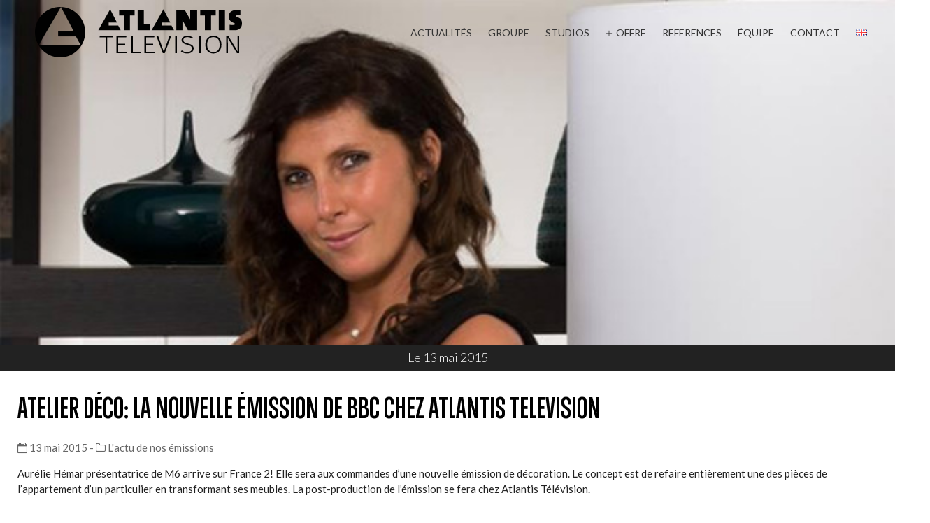

--- FILE ---
content_type: text/html; charset=UTF-8
request_url: https://www.atlantistv.fr/actualite/bbc-lance-son-emission-atelier-deco-a-atlantis-television/
body_size: 12518
content:
<!DOCTYPE html> 
<!--[if IE 7]>
<html class="ie ie7" lang="fr-FR" prefix="og: http://ogp.me/ns#">
<![endif]--> 
<!--[if IE 8]>
<html class="ie ie8" lang="fr-FR" prefix="og: http://ogp.me/ns#">
<![endif]-->
<!--[if !(IE 7) | !(IE 8) ]><!-->
<html lang="fr-FR" prefix="og: http://ogp.me/ns#">
<!--<![endif]-->
<head>
	<meta charset="UTF-8">
    <meta name="viewport" content="width=device-width, initial-scale=1.0, maximum-scale=1.0 user-scalable=no">
	
    <link rel="profile" href="https://gmpg.org/xfn/11">
	<link rel="pingback" href="https://www.atlantistv.fr/xmlrpc.php">
	
        
	<!-- FAVICON -->
    <link rel="shortcut icon" href="https://www.atlantistv.fr/wp-content/uploads/2014/12/logo-sm-black.png">
  	
        <link href='https://fonts.googleapis.com/css?family=Oswald:700,400' rel='stylesheet' type='text/css' />
    <link href='https://fonts.googleapis.com/css?family=Monoton|Voltaire|Questrial' rel='stylesheet' type='text/css'>
    <link href='https://fonts.googleapis.com/css?family=Lato:300' rel='stylesheet' type='text/css'>
    
<script>
  (function(i,s,o,g,r,a,m){i['GoogleAnalyticsObject']=r;i[r]=i[r]||function(){
  (i[r].q=i[r].q||[]).push(arguments)},i[r].l=1*new Date();a=s.createElement(o),
  m=s.getElementsByTagName(o)[0];a.async=1;a.src=g;m.parentNode.insertBefore(a,m)
  })(window,document,'script','//www.google-analytics.com/analytics.js','ga');

  ga('create', 'UA-55466418-2', 'auto');
  ga('send', 'pageview');

</script>
    
    <!-- WP HEAD -->
	
<!-- This site is optimized with the Yoast SEO plugin v9.4 - https://yoast.com/wordpress/plugins/seo/ -->
<title>ATELIER DÉCO: LA NOUVELLE ÉMISSION DE BBC CHEZ ATLANTIS TELEVISION - Atlantis Télévision</title>
<link rel="canonical" href="https://www.atlantistv.fr/actualite/bbc-lance-son-emission-atelier-deco-a-atlantis-television/" />
<meta property="og:locale" content="fr_FR" />
<meta property="og:type" content="article" />
<meta property="og:title" content="ATELIER DÉCO: LA NOUVELLE ÉMISSION DE BBC CHEZ ATLANTIS TELEVISION - Atlantis Télévision" />
<meta property="og:description" content="Aurélie Hémar présentatrice de M6 arrive sur France 2! Elle sera aux commandes d’une nouvelle émission de décoration. Le concept est de refaire entièrement une des pièces de l’appartement d’un particulier en transformant ses meubles. La post-production de l’émission se fera chez Atlantis Télévision." />
<meta property="og:url" content="https://www.atlantistv.fr/actualite/bbc-lance-son-emission-atelier-deco-a-atlantis-television/" />
<meta property="og:site_name" content="Atlantis Télévision" />
<meta property="article:publisher" content="https://www.facebook.com/pages/Atlantis-Television/214111851935320" />
<meta property="article:section" content="Actualités" />
<meta property="article:published_time" content="2015-05-13T10:22:26+00:00" />
<meta property="article:modified_time" content="2015-12-15T17:00:06+00:00" />
<meta property="og:updated_time" content="2015-12-15T17:00:06+00:00" />
<meta property="og:image" content="https://www.atlantistv.fr/wp-content/uploads/2015/05/DECO-BBC.jpg" />
<meta property="og:image:secure_url" content="https://www.atlantistv.fr/wp-content/uploads/2015/05/DECO-BBC.jpg" />
<meta property="og:image:width" content="600" />
<meta property="og:image:height" content="430" />
<meta property="og:image:alt" content="DECO BBC" />
<meta name="twitter:card" content="summary_large_image" />
<meta name="twitter:description" content="Aurélie Hémar présentatrice de M6 arrive sur France 2! Elle sera aux commandes d’une nouvelle émission de décoration. Le concept est de refaire entièrement une des pièces de l’appartement d’un particulier en transformant ses meubles. La post-production de l’émission se fera chez Atlantis Télévision." />
<meta name="twitter:title" content="ATELIER DÉCO: LA NOUVELLE ÉMISSION DE BBC CHEZ ATLANTIS TELEVISION - Atlantis Télévision" />
<meta name="twitter:site" content="@atlantistele" />
<meta name="twitter:image" content="https://www.atlantistv.fr/wp-content/uploads/2015/05/DECO-BBC.jpg" />
<meta name="twitter:creator" content="@atlantistele" />
<script type='application/ld+json'>{"@context":"https://schema.org","@type":"Organization","url":"https://www.atlantistv.fr/","sameAs":["https://www.facebook.com/pages/Atlantis-Television/214111851935320","https://www.instagram.com/atlantis_television/","https://twitter.com/atlantistele"],"@id":"https://www.atlantistv.fr/#organization","name":"Atlantis T\u00e9l\u00e9vision","logo":"https://www.atlantistv.fr/wp-content/uploads/2014/12/logo-black.png"}</script>
<!-- / Yoast SEO plugin. -->

<link rel='dns-prefetch' href='//fonts.googleapis.com' />
<link rel='dns-prefetch' href='//s.w.org' />
<link rel="alternate" type="application/rss+xml" title="Atlantis Télévision &raquo; Flux" href="https://www.atlantistv.fr/feed/" />
<link rel="alternate" type="application/rss+xml" title="Atlantis Télévision &raquo; Flux des commentaires" href="https://www.atlantistv.fr/comments/feed/" />
<link rel="alternate" type="application/rss+xml" title="Atlantis Télévision &raquo; ATELIER DÉCO: LA NOUVELLE ÉMISSION DE BBC CHEZ ATLANTIS TELEVISION Flux des commentaires" href="https://www.atlantistv.fr/actualite/bbc-lance-son-emission-atelier-deco-a-atlantis-television/feed/" />
		<script type="text/javascript">
			window._wpemojiSettings = {"baseUrl":"https:\/\/s.w.org\/images\/core\/emoji\/11\/72x72\/","ext":".png","svgUrl":"https:\/\/s.w.org\/images\/core\/emoji\/11\/svg\/","svgExt":".svg","source":{"concatemoji":"https:\/\/www.atlantistv.fr\/wp-includes\/js\/wp-emoji-release.min.js?ver=5.0.2"}};
			!function(a,b,c){function d(a,b){var c=String.fromCharCode;l.clearRect(0,0,k.width,k.height),l.fillText(c.apply(this,a),0,0);var d=k.toDataURL();l.clearRect(0,0,k.width,k.height),l.fillText(c.apply(this,b),0,0);var e=k.toDataURL();return d===e}function e(a){var b;if(!l||!l.fillText)return!1;switch(l.textBaseline="top",l.font="600 32px Arial",a){case"flag":return!(b=d([55356,56826,55356,56819],[55356,56826,8203,55356,56819]))&&(b=d([55356,57332,56128,56423,56128,56418,56128,56421,56128,56430,56128,56423,56128,56447],[55356,57332,8203,56128,56423,8203,56128,56418,8203,56128,56421,8203,56128,56430,8203,56128,56423,8203,56128,56447]),!b);case"emoji":return b=d([55358,56760,9792,65039],[55358,56760,8203,9792,65039]),!b}return!1}function f(a){var c=b.createElement("script");c.src=a,c.defer=c.type="text/javascript",b.getElementsByTagName("head")[0].appendChild(c)}var g,h,i,j,k=b.createElement("canvas"),l=k.getContext&&k.getContext("2d");for(j=Array("flag","emoji"),c.supports={everything:!0,everythingExceptFlag:!0},i=0;i<j.length;i++)c.supports[j[i]]=e(j[i]),c.supports.everything=c.supports.everything&&c.supports[j[i]],"flag"!==j[i]&&(c.supports.everythingExceptFlag=c.supports.everythingExceptFlag&&c.supports[j[i]]);c.supports.everythingExceptFlag=c.supports.everythingExceptFlag&&!c.supports.flag,c.DOMReady=!1,c.readyCallback=function(){c.DOMReady=!0},c.supports.everything||(h=function(){c.readyCallback()},b.addEventListener?(b.addEventListener("DOMContentLoaded",h,!1),a.addEventListener("load",h,!1)):(a.attachEvent("onload",h),b.attachEvent("onreadystatechange",function(){"complete"===b.readyState&&c.readyCallback()})),g=c.source||{},g.concatemoji?f(g.concatemoji):g.wpemoji&&g.twemoji&&(f(g.twemoji),f(g.wpemoji)))}(window,document,window._wpemojiSettings);
		</script>
		<style type="text/css">
img.wp-smiley,
img.emoji {
	display: inline !important;
	border: none !important;
	box-shadow: none !important;
	height: 1em !important;
	width: 1em !important;
	margin: 0 .07em !important;
	vertical-align: -0.1em !important;
	background: none !important;
	padding: 0 !important;
}
</style>
<link rel='stylesheet' id='wp-block-library-css'  href='https://www.atlantistv.fr/wp-includes/css/dist/block-library/style.min.css?ver=5.0.2' type='text/css' media='all' />
<link rel='stylesheet' id='contact-form-7-css'  href='https://www.atlantistv.fr/wp-content/plugins/contact-form-7/includes/css/styles.css?ver=5.1.1' type='text/css' media='all' />
<link rel='stylesheet' id='mks_shortcodes_fntawsm_css-css'  href='https://www.atlantistv.fr/wp-content/plugins/meks-flexible-shortcodes/css/font-awesome/css/font-awesome.min.css?ver=1.3.1' type='text/css' media='screen' />
<link rel='stylesheet' id='mks_shortcodes_simple_line_icons-css'  href='https://www.atlantistv.fr/wp-content/plugins/meks-flexible-shortcodes/css/simple-line/simple-line-icons.css?ver=1.3.1' type='text/css' media='screen' />
<link rel='stylesheet' id='mks_shortcodes_css-css'  href='https://www.atlantistv.fr/wp-content/plugins/meks-flexible-shortcodes/css/style.css?ver=1.3.1' type='text/css' media='screen' />
<link rel='stylesheet' id='rs-plugin-settings-css'  href='https://www.atlantistv.fr/wp-content/plugins/revslider/public/assets/css/settings.css?ver=5.4.8.1' type='text/css' media='all' />
<style id='rs-plugin-settings-inline-css' type='text/css'>
#rs-demo-id {}
</style>
<link rel='stylesheet' id='social-board-css'  href='https://www.atlantistv.fr/wp-content/plugins/social-board/public/css/styles.min.css?ver=3.3.5' type='text/css' media='all' />
<link rel='stylesheet' id='un-main-style-css'  href='https://www.atlantistv.fr/wp-content/themes/AtlantisTV/assets/css/main.min.css?ver=5.0.2' type='text/css' media='all' />
<link rel='stylesheet' id='prettyphoto-css'  href='https://www.atlantistv.fr/wp-content/themes/AtlantisTV/assets/js/prettyphoto/css/prettyPhoto.css?ver=5.0.2' type='text/css' media='all' />
<link rel='stylesheet' id='glyphicons-style-css'  href='https://www.atlantistv.fr/wp-content/themes/AtlantisTV/framework/public/css/glyphicons.css?ver=5.0.2' type='text/css' media='all' />
<link rel='stylesheet' id='un-plugins-style-css'  href='https://www.atlantistv.fr/wp-content/themes/AtlantisTV/assets/css/plugins.css?ver=5.0.2' type='text/css' media='all' />
<style id='un-plugins-style-inline-css' type='text/css'>

	html, body, input, textarea { font-family:'Lato', sans-serif; }
	.fs-clr { color: rgb(0,0,0); } 
	.fs-clr-hov:hover { color: rgb(0,0,0); } 
	.bg-fs-clr { background-color: rgb(0,0,0); }
	.bg-fs-clr-hov:hover { background-color: rgb(0,0,0); } 
	.bg-fs-alpha { background-color: rgba(176,176,176,0.7); }
	.brd-fs-clr { border-color: rgb(0,0,0); }
	.brd-fs-clr-hov:hover { border-color: rgb(0,0,0); }
	.nd-clr { color: rgb(66,66,66); } 
	.nd-clr-hov:hover { color: rgb(66,66,66); } 
	.bg-nd-clr { background-color: rgb(66,66,66); }
	.bg-nd-clr-hov:hover { background-color: rgb(66,66,66); }
	.bg-nd-alpha { background-color: rgba(61,61,61,0.7); }
	.brd-nd-clr { border-color: rgb(66,66,66); }
	.brd-nd-clr-hov:hover { border-color: rgb(0,0,0); }
	#jpreBar { background: rgb(0,0,0); }
	#jprePercentage { border-color: rgb(0,0,0); color: rgb(0,0,0); }
	.header-clear .sub-menu li a:hover { color: rgb(66,66,66); }
	.header-dark .sub-menu li a { background-color: rgb(66,66,66) !important; }
	.header-dark .sub-menu li a:hover {	background-color: rgb(0,0,0) !important; color: #fff; }
	.sticky .main-menu li, .sticky .main-menu li a { color: rgb(66,66,66); }
	.sticky .sub-menu li a { background-color: rgb(66,66,66) !important; }
	.sticky .sub-menu li:hover a { background-color: rgb(0,0,0) !important; }
	.sticky #quick-icons li { color: rgb(66,66,66); }
	.sticky #quick-icons li:hover { border-color: rgb(66,66,66); }
	.sticky-icons li{ color: rgb(66,66,66) !important; }
	.port-filter li.selected { background-color: rgb(0,0,0); }
	.team-skills li .bar-val { background: rgb(0,0,0); }
	#mobile-menu { background-color: rgb(66,66,66); }
	#mobile-menu li:hover { background: rgb(0,0,0); }
	#mobile-menu .sub-menu li a { background-color: #fff; color: rgb(66,66,66); }
	#mobile-menu .sub-menu li a:hover { background: rgb(0,0,0); color: #fff; }
	#volume { position: absolute; left: 0; bottom: 0; background: rgb(66,66,66); z-index:9999; color: #fff; padding: 10px; display: block; opacity: 0.2; font-size: 16px; cursor: pointer; }
	#volume:hover { opacity: 1; }
	#internal-video:after { content: ''; display: block; width: 100%; height: 100%; position: absolute; left: 0; top: 0; background: rgba(176,176,176,0.7); }
	blockquote { border-color: rgb(0,0,0);	color: rgb(0,0,0); }
	h1, h2, h3 { color: rgb(0,0,0); }
	.ui-tabs .ui-tabs-nav li.ui-tabs-active { background: rgb(0,0,0); color: #fff; }
	.search-field {	border-color: rgb(0,0,0); }
	.blog-nav a:hover { color: rgb(0,0,0); }
	.page-numbers.current {	color: rgb(0,0,0); }
	.wdg-thumb a { color: rgb(0,0,0); }
	.wdg-thumb a:hover { color: rgb(66,66,66); }
	.tagcloud a:hover {	border-color: rgb(0,0,0); background-color: rgb(0,0,0); }
	aside .widget-box li a { color: rgb(0,0,0); }
	.widget-box li a:hover { color: rgb(66,66,66); }
	.mks_tab_nav_item:hover, .mks_tab_nav_item.active { background-color: rgb(0,0,0); color: #fff; }
	.mks_tab_nav_item.active,
	.mks_tab_nav_item,
	.mks_tabs.vertical .mks_tab_nav_item,
	.mks_tabs.vertical .mks_tab_nav_item.active,
	.mks_tabs.vertical .mks_tab_nav_item.active,
	.mks_accordion_item,
	.mks_toggle,
	.mks_accordion,
	.mks_toggle,
	.mks_accordion_content,
	.mks_toggle_content,
	.mks_tab_item {	border-color: rgb(0,0,0); }
	.comment-author, .comment-content { border-color: rgb(0,0,0); }
	.comment-reply-link:hover { background-color: rgb(66,66,66); }
	textarea, input, select { border-color: rgb(0,0,0); }
	input[type="reset"],
	input[type="submit"] { background-color: rgb(0,0,0); }
	input[type="reset"]:hover,
	input[type="submit"]:hover { background-color: rgb(66,66,66); border-color: rgb(66,66,66); }
	#jpreOverlay{ background: url("https://www.atlantistv.fr/wp-content/uploads/2025/12/Plaquette-émissions-2025-1920x1024.jpg") center center no-repeat #1f3a71; background-size: cover; }
</style>
<link rel='stylesheet' id='main-style-css'  href='https://www.atlantistv.fr/wp-content/themes/AtlantisTV/style.css?ver=5.0.2' type='text/css' media='all' />
<!--[if IE]>
<link rel='stylesheet' id='un-ie-style-css'  href='https://www.atlantistv.fr/wp-content/themes/AtlantisTV/assets/css/ie.css?ver=5.0.2' type='text/css' media='all' />
<![endif]-->
<link rel='stylesheet' id='un-main-font-css'  href='https://fonts.googleapis.com/css?family=Lato%3A100%2C100italic%2C200%2C200italic%2C300%2C300italic%2C400%2C400italic%2C500%2C500italic%2C600%2C600italic%2C700%2C700italic%2C800%2C800italic&#038;ver=5.0.2' type='text/css' media='all' />
<link rel='stylesheet' id='easy-social-share-buttons-css'  href='https://www.atlantistv.fr/wp-content/plugins/easy-social-share-buttons3/assets/css/easy-social-share-buttons.min.css?ver=4.1' type='text/css' media='all' />
<script type='text/javascript' src='https://www.atlantistv.fr/wp-includes/js/jquery/jquery.js?ver=1.12.4'></script>
<script type='text/javascript' src='https://www.atlantistv.fr/wp-includes/js/jquery/jquery-migrate.min.js?ver=1.4.1'></script>
<script type='text/javascript' src='https://www.atlantistv.fr/wp-content/plugins/meks-flexible-shortcodes/js/main.js?ver=1.3.1'></script>
<script type='text/javascript' src='https://www.atlantistv.fr/wp-content/plugins/revslider/public/assets/js/jquery.themepunch.tools.min.js?ver=5.4.8.1'></script>
<script type='text/javascript' src='https://www.atlantistv.fr/wp-content/plugins/revslider/public/assets/js/jquery.themepunch.revolution.min.js?ver=5.4.8.1'></script>
<script type='text/javascript' src='https://www.atlantistv.fr/wp-content/themes/AtlantisTV/assets/js/circle-progress.js?ver=5.0.2'></script>
<script type='text/javascript' src='https://www.atlantistv.fr/wp-content/themes/AtlantisTV/assets/js/main.js?ver=5.0.2'></script>
<link rel='https://api.w.org/' href='https://www.atlantistv.fr/wp-json/' />
<link rel="EditURI" type="application/rsd+xml" title="RSD" href="https://www.atlantistv.fr/xmlrpc.php?rsd" />
<link rel="wlwmanifest" type="application/wlwmanifest+xml" href="https://www.atlantistv.fr/wp-includes/wlwmanifest.xml" /> 
<meta name="generator" content="WordPress 5.0.2" />
<link rel='shortlink' href='https://www.atlantistv.fr/?p=7453' />
<link rel="alternate" type="application/json+oembed" href="https://www.atlantistv.fr/wp-json/oembed/1.0/embed?url=https%3A%2F%2Fwww.atlantistv.fr%2Factualite%2Fbbc-lance-son-emission-atelier-deco-a-atlantis-television%2F" />
<link rel="alternate" type="text/xml+oembed" href="https://www.atlantistv.fr/wp-json/oembed/1.0/embed?url=https%3A%2F%2Fwww.atlantistv.fr%2Factualite%2Fbbc-lance-son-emission-atelier-deco-a-atlantis-television%2F&#038;format=xml" />

<script type="text/javascript">var essb_settings = {"ajax_url":"https:\/\/www.atlantistv.fr\/wp-admin\/admin-ajax.php","essb3_nonce":"f08aa016d1","essb3_plugin_url":"https:\/\/www.atlantistv.fr\/wp-content\/plugins\/easy-social-share-buttons3","essb3_facebook_total":true,"essb3_admin_ajax":false,"essb3_internal_counter":false,"essb3_stats":true,"essb3_ga":false,"essb3_ga_mode":"simple","essb3_counter_button_min":0,"essb3_counter_total_min":0,"blog_url":"https:\/\/www.atlantistv.fr\/","ajax_type":"wp","essb3_postfloat_stay":false,"essb3_no_counter_mailprint":false,"essb3_single_ajax":false,"twitter_counter":"self","post_id":7453};</script><meta name="generator" content="Powered by Slider Revolution 5.4.8.1 - responsive, Mobile-Friendly Slider Plugin for WordPress with comfortable drag and drop interface." />
<script type="text/javascript">function setREVStartSize(e){									
						try{ e.c=jQuery(e.c);var i=jQuery(window).width(),t=9999,r=0,n=0,l=0,f=0,s=0,h=0;
							if(e.responsiveLevels&&(jQuery.each(e.responsiveLevels,function(e,f){f>i&&(t=r=f,l=e),i>f&&f>r&&(r=f,n=e)}),t>r&&(l=n)),f=e.gridheight[l]||e.gridheight[0]||e.gridheight,s=e.gridwidth[l]||e.gridwidth[0]||e.gridwidth,h=i/s,h=h>1?1:h,f=Math.round(h*f),"fullscreen"==e.sliderLayout){var u=(e.c.width(),jQuery(window).height());if(void 0!=e.fullScreenOffsetContainer){var c=e.fullScreenOffsetContainer.split(",");if (c) jQuery.each(c,function(e,i){u=jQuery(i).length>0?u-jQuery(i).outerHeight(!0):u}),e.fullScreenOffset.split("%").length>1&&void 0!=e.fullScreenOffset&&e.fullScreenOffset.length>0?u-=jQuery(window).height()*parseInt(e.fullScreenOffset,0)/100:void 0!=e.fullScreenOffset&&e.fullScreenOffset.length>0&&(u-=parseInt(e.fullScreenOffset,0))}f=u}else void 0!=e.minHeight&&f<e.minHeight&&(f=e.minHeight);e.c.closest(".rev_slider_wrapper").css({height:f})					
						}catch(d){console.log("Failure at Presize of Slider:"+d)}						
					};</script>
 

</head>

<body data-rsssl=1 class="post-template-default single single-post postid-7453 single-format-standard">

    
<div id="searchForm">
    <form role="search" method="get" class="search-form" action="/">
        <input type="search" class="search-input" placeholder="﻿Rechercher" value="" name="s" title="﻿Rechercher" />
        <input type="submit" class="search-submit" value="﻿Rechercher" />
        <a href="#" id="closeSearch" ><i class="icon-cross"></i></a>
        <div class="clear"></div>
    </form>
</div>
<header class="transit quickIcon_responsive header-dark">

    <div id="logo-light" class="logo"><a href="https://www.atlantistv.fr"><img src="https://www.atlantistv.fr/wp-content/uploads/2014/12/logo.png" alt=""></a></div> 
    <div id="logo-dark" class="logo"><a href="https://www.atlantistv.fr"><img src="https://www.atlantistv.fr/wp-content/themes/AtlantisTV/assets/img/logo-dark.png" alt=""></a></div>
    <div id="logo-short" class="logo"><a href="https://www.atlantistv.fr"><img class="brd-nd-clr" src="https://www.atlantistv.fr/wp-content/uploads/2014/12/logo-sm-black.png" alt=""></a></div>

    <!-- MAIN MENU -->
    <div class="main-menu">
	<ul id="main-menu"><li id="menu-item-13039" class="menu-item menu-item-type-custom menu-item-object-custom menu-item-13039"><a href="https://www.atlantistv.fr/ca-se-passe-chez-nous/">Actualités</a></li>
<li id="menu-item-4835" class="menu-item menu-item-type-post_type menu-item-object-page menu-item-4835"><a href="https://www.atlantistv.fr/le-groupe/">GROUPE</a></li>
<li id="menu-item-2952" class="menu-item menu-item-type-post_type menu-item-object-page menu-item-2952"><a href="https://www.atlantistv.fr/les-studios-atlantis/">Studios</a></li>
<li id="menu-item-5342" class="menu-item menu-item-type-post_type menu-item-object-page menu-item-has-children menu-item-5342"><a href="https://www.atlantistv.fr/offre/">Offre</a>
<ul class="sub-menu">
	<li id="menu-item-19815" class="menu-item menu-item-type-custom menu-item-object-custom menu-item-19815"><a href="https://www.atlantistv.fr/offre/#poffre-tournage">Tournage</a></li>
	<li id="menu-item-19816" class="menu-item menu-item-type-custom menu-item-object-custom menu-item-19816"><a href="https://www.atlantistv.fr/offre/#poffre-prod">Espaces de production</a></li>
	<li id="menu-item-19817" class="menu-item menu-item-type-custom menu-item-object-custom menu-item-19817"><a href="https://www.atlantistv.fr/offre/#poffre-postprod">Postproduction</a></li>
	<li id="menu-item-19818" class="menu-item menu-item-type-custom menu-item-object-custom menu-item-19818"><a href="https://www.atlantistv.fr/offre/#poffre-livraison">Diffusion</a></li>
	<li id="menu-item-26632" class="menu-item menu-item-type-post_type menu-item-object-page menu-item-26632"><a href="https://www.atlantistv.fr/atlantis-publicite-2/">Atlantis Publicité</a></li>
</ul>
</li>
<li id="menu-item-11526" class="menu-item menu-item-type-taxonomy menu-item-object-category menu-item-11526"><a href="https://www.atlantistv.fr/post-production/emissions/">References</a></li>
<li id="menu-item-4816" class="menu-item menu-item-type-post_type menu-item-object-page menu-item-4816"><a href="https://www.atlantistv.fr/equipe-3/">Équipe</a></li>
<li id="menu-item-2264" class="menu-item menu-item-type-post_type menu-item-object-page menu-item-2264"><a href="https://www.atlantistv.fr/contact/">Contact</a></li>
<li id="menu-item-2907-en" class="lang-item lang-item-47 lang-item-en no-translation menu-item menu-item-type-custom menu-item-object-custom menu-item-2907-en"><a href="https://www.atlantistv.fr/en/" hreflang="en-GB" lang="en-GB"><img src="[data-uri]" title="English" alt="English" /></a></li>
</ul>    </div>
 	
   
    <div id="quick-icons">
    	
                    <ul class="info-menu">
            	
                                               	<li class="un-tooltip" data-title="Facebook"><a target="_blank" href="https://www.facebook.com/pages/Atlantis-Television/214111851935320"><i class="icon-facebook"></i></a></li>                                     	<li class="un-tooltip" data-title="Twitter"><a target="_blank" href="https://twitter.com/atlantistele"><i class="icon-twitter"></i></a></li>                
                                	<li class="un-tooltip" data-title="Linkedin"><a target="_blank" href="https://www.linkedin.com/company/atlantis-t%C3%A9l%C3%A9vision?trk=company_logo"><i class="icon-linkedin"></i></a></li>                                     	<li class="un-tooltip" data-title="Instagram"><a target="_blank" href="https://www.instagram.com/atlantis_television/"><i class="icon-instagram"></i></a></li>                
                <li class="un-tooltip" data-title="﻿Rechercher"><a href="#" id="searchBtn"><i class="icon-search"></i></a></li>
            </ul>
                
        <ul class="switch-menu">
            <li class="open-menu"><i class="icon-menu"></i></li>
        </ul>
        
                
        <div class="clear"></div>
        
	</div>
   
    
    <div class="clear"></div>
    
</header>

<!-- MOBILE MAIN MENU -->
<ul id="mobile-menu" class="hide"><li class="menu-item menu-item-type-custom menu-item-object-custom menu-item-13039"><a href="https://www.atlantistv.fr/ca-se-passe-chez-nous/">Actualités</a></li>
<li class="menu-item menu-item-type-post_type menu-item-object-page menu-item-4835"><a href="https://www.atlantistv.fr/le-groupe/">GROUPE</a></li>
<li class="menu-item menu-item-type-post_type menu-item-object-page menu-item-2952"><a href="https://www.atlantistv.fr/les-studios-atlantis/">Studios</a></li>
<li class="menu-item menu-item-type-post_type menu-item-object-page menu-item-has-children menu-item-5342"><a href="https://www.atlantistv.fr/offre/">Offre</a>
<ul class="sub-menu">
	<li class="menu-item menu-item-type-custom menu-item-object-custom menu-item-19815"><a href="https://www.atlantistv.fr/offre/#poffre-tournage">Tournage</a></li>
	<li class="menu-item menu-item-type-custom menu-item-object-custom menu-item-19816"><a href="https://www.atlantistv.fr/offre/#poffre-prod">Espaces de production</a></li>
	<li class="menu-item menu-item-type-custom menu-item-object-custom menu-item-19817"><a href="https://www.atlantistv.fr/offre/#poffre-postprod">Postproduction</a></li>
	<li class="menu-item menu-item-type-custom menu-item-object-custom menu-item-19818"><a href="https://www.atlantistv.fr/offre/#poffre-livraison">Diffusion</a></li>
	<li class="menu-item menu-item-type-post_type menu-item-object-page menu-item-26632"><a href="https://www.atlantistv.fr/atlantis-publicite-2/">Atlantis Publicité</a></li>
</ul>
</li>
<li class="menu-item menu-item-type-taxonomy menu-item-object-category menu-item-11526"><a href="https://www.atlantistv.fr/post-production/emissions/">References</a></li>
<li class="menu-item menu-item-type-post_type menu-item-object-page menu-item-4816"><a href="https://www.atlantistv.fr/equipe-3/">Équipe</a></li>
<li class="menu-item menu-item-type-post_type menu-item-object-page menu-item-2264"><a href="https://www.atlantistv.fr/contact/">Contact</a></li>
<li class="lang-item lang-item-47 lang-item-en no-translation menu-item menu-item-type-custom menu-item-object-custom menu-item-2907-en"><a href="https://www.atlantistv.fr/en/" hreflang="en-GB" lang="en-GB"><img src="[data-uri]" title="English" alt="English" /></a></li>
</ul>

<div id="page" class="page page-parallax single-parallax ">
    
<div id="post-image" class="row" data-img-width="100%" data-img-height="100%" data-diff="100" style="background-image: url('https://www.atlantistv.fr/wp-content/uploads/2015/05/DECO-BBC.jpg');">
    <div class="header-page padd-y-20">
        <div class="submenu">
            <div class="meta-page padd-x-25">Le 13 mai 2015</div>
        </div>
    </div>
</div>    
    <div class="post-wrap padd-y-50 boxed">
   
        <h1 class="padd-x-25 align-center" style="padding-bottom: 20px;padding-top: 15px;">ATELIER DÉCO: LA NOUVELLE ÉMISSION DE BBC CHEZ ATLANTIS TELEVISION</h1>
        <p class="padd-x-25" style="padding-bottom: 15px; margin-bottom:0;color:#666;"><i class="fa fa-calendar-o" aria-hidden="true"></i> 13 mai 2015 - <i class="fa fa-folder-o" aria-hidden="true"></i> L&#039;actu de nos émissions</p>
		
    
    	<article id="content-full" class="row">
        
            <div class="post-content padd-x-25">
            
    
                <p> Aurélie Hémar présentatrice de M6 arrive sur France 2! Elle sera aux commandes d’une nouvelle émission de décoration. Le concept est de refaire entièrement une des pièces de l’appartement d’un particulier en transformant ses meubles. La post-production de l’émission se fera chez Atlantis Télévision. </p>
<div class="essb_links essb_counter_modern_right essb_displayed_bottom essb_share essb_template_circles-retina essb_template_blocks-retina essb_2138168796 print-no" id="essb_displayed_bottom_2138168796" data-essb-postid="7453" data-essb-position="bottom" data-essb-button-style="icon" data-essb-template="circles-retina essb_template_blocks-retina" data-essb-counter-pos="right" data-essb-url="https://www.atlantistv.fr/actualite/bbc-lance-son-emission-atelier-deco-a-atlantis-television/" data-essb-twitter-url="https://www.atlantistv.fr/actualite/bbc-lance-son-emission-atelier-deco-a-atlantis-television/" data-essb-instance="2138168796"><ul class="essb_links_list essb_force_hide_name essb_force_hide"><li class="essb_item essb_link_facebook nolightbox"> <a href="https://www.facebook.com/sharer/sharer.php?u=https://www.atlantistv.fr/actualite/bbc-lance-son-emission-atelier-deco-a-atlantis-television/&t=ATELIER+D%C3%89CO%3A+LA+NOUVELLE+%C3%89MISSION+DE+BBC+CHEZ+ATLANTIS+TELEVISION&redirect_uri=https://www.atlantistv.fr?sharing-thankyou=yes" title="" onclick="essb_window(&#39;https://www.facebook.com/sharer/sharer.php?u=https://www.atlantistv.fr/actualite/bbc-lance-son-emission-atelier-deco-a-atlantis-television/&t=ATELIER+D%C3%89CO%3A+LA+NOUVELLE+%C3%89MISSION+DE+BBC+CHEZ+ATLANTIS+TELEVISION&redirect_uri=https://www.atlantistv.fr?sharing-thankyou=yes&#39;,&#39;facebook&#39;,&#39;2138168796&#39;); return false;" target="_blank" rel="nofollow" ><span class="essb_icon essb_icon_facebook"></span><span class="essb_network_name essb_noname"></span></a></li><li class="essb_item essb_link_twitter nolightbox"> <a href="#" title="" onclick="essb_window(&#39;https://twitter.com/intent/tweet?text=ATELIER+D%C3%89CO%3A+LA+NOUVELLE+%C3%89MISSION+DE+BBC+CHEZ+ATLANTIS+TELEVISION&amp;url=https://www.atlantistv.fr/?p=7453&amp;counturl=https://www.atlantistv.fr/actualite/bbc-lance-son-emission-atelier-deco-a-atlantis-television/&#39;,&#39;twitter&#39;,&#39;2138168796&#39;); return false;" target="_blank" rel="nofollow" ><span class="essb_icon essb_icon_twitter"></span><span class="essb_network_name essb_noname"></span></a></li><li class="essb_item essb_link_linkedin nolightbox"> <a href="http://www.linkedin.com/shareArticle?mini=true&amp;ro=true&amp;trk=EasySocialShareButtons&amp;title=ATELIER+D%C3%89CO%3A+LA+NOUVELLE+%C3%89MISSION+DE+BBC+CHEZ+ATLANTIS+TELEVISION&amp;url=https://www.atlantistv.fr/actualite/bbc-lance-son-emission-atelier-deco-a-atlantis-television/" title="" onclick="essb_window(&#39;http://www.linkedin.com/shareArticle?mini=true&amp;ro=true&amp;trk=EasySocialShareButtons&amp;title=ATELIER+D%C3%89CO%3A+LA+NOUVELLE+%C3%89MISSION+DE+BBC+CHEZ+ATLANTIS+TELEVISION&amp;url=https://www.atlantistv.fr/actualite/bbc-lance-son-emission-atelier-deco-a-atlantis-television/&#39;,&#39;linkedin&#39;,&#39;2138168796&#39;); return false;" target="_blank" rel="nofollow" ><span class="essb_icon essb_icon_linkedin"></span><span class="essb_network_name essb_noname"></span></a></li></ul></div> 
                 
            </div>
           


<div class="form-comment padd-x-25">
</div>

        </article>
        <div class="clear"></div>           
    </div>
          
</div>
  


<div id="" class="section blog_home">
	<div class=" title-section  padd-t-10 padd-b-25 fs-clr"><a href="https://www.atlantistv.fr/newsroom/">D'autres infos</a></div>  
    <div class="blog-content padd-b-25">
    <div class="parallax">
    <div class="blog-layer"><div class="boxed" data-delay="0">
    <div class="owlNews" >
            <div class="blog-box hover-overlay">
                <div class="blog-thumb" style="background-image: url('https://www.atlantistv.fr/wp-content/uploads/2025/11/BS1A7875-2-700x400.jpg');"></div>      
                
                <div class="blog-cat"><div class="overlay-content">ils font la télé</div></div>
                    
                <div class="blog-detail padd-10 overlay-content">
                    
                    <div class="blog-title fs-clr">
                        <a href="https://www.atlantistv.fr/actualite/melanie-foucard/">Mélanie Foucard, cheffe de projet</a>
                    </div>                              
                    <div class="line-center brd-gr2-clr"></div>            
                    
                    <div class="blog-exc">Mélanie Foucard, cheffe de projet sur Familles nombreuses, revient sur son parcours, ses voyages et sa passion pour...</div>            
                </div>
                <a href="https://www.atlantistv.fr/actualite/melanie-foucard/" class="overlay"></a>           
            </div>
            <div class="blog-box hover-overlay">
                <div class="blog-thumb" style="background-image: url('https://www.atlantistv.fr/wp-content/uploads/2025/04/BS1A5112-2-700x400.jpg');"></div>      
                
                <div class="blog-cat"><div class="overlay-content">ils font la télé</div></div>
                    
                <div class="blog-detail padd-10 overlay-content">
                    
                    <div class="blog-title fs-clr">
                        <a href="https://www.atlantistv.fr/actualite/baptiste-agosse/">Baptiste Agosse, chef de projet</a>
                    </div>                              
                    <div class="line-center brd-gr2-clr"></div>            
                    
                    <div class="blog-exc">Baptiste Agosse est aux commandes de Ninja Warrior : Le parcours des héros ! Une émission spectaculaire mêlant...</div>            
                </div>
                <a href="https://www.atlantistv.fr/actualite/baptiste-agosse/" class="overlay"></a>           
            </div>
            <div class="blog-box hover-overlay">
                <div class="blog-thumb" style="background-image: url('https://www.atlantistv.fr/wp-content/uploads/2025/04/Studio_podcast-700x400.jpg');"></div>      
                
                <div class="blog-cat"><div class="overlay-content">Atlantis à la une</div></div>
                    
                <div class="blog-detail padd-10 overlay-content">
                    
                    <div class="blog-title fs-clr">
                        <a href="https://www.atlantistv.fr/actualite/atlantis-lance-une-offre-podcast/">Atlantis lance une offre Podcast</a>
                    </div>                              
                    <div class="line-center brd-gr2-clr"></div>            
                    
                    <div class="blog-exc">Atlantis vous accueille dans son tout nouveau studio d’enregistrement podcast à Boulogne-Billancourt, un espace...</div>            
                </div>
                <a href="https://www.atlantistv.fr/actualite/atlantis-lance-une-offre-podcast/" class="overlay"></a>           
            </div>
            <div class="blog-box hover-overlay">
                <div class="blog-thumb" style="background-image: url('https://www.atlantistv.fr/wp-content/uploads/2025/03/IMG_9004-700x400.jpg');"></div>      
                
                <div class="blog-cat"><div class="overlay-content">Atlantis à la une</div></div>
                    
                <div class="blog-detail padd-10 overlay-content">
                    
                    <div class="blog-title fs-clr">
                        <a href="https://www.atlantistv.fr/actualite/un-nouveau-chapitre-pour-atlantis-television/">Bienvenue au Wanna !</a>
                    </div>                              
                    <div class="line-center brd-gr2-clr"></div>            
                    
                    <div class="blog-exc">Depuis de nombreuses années, l’Alpha, au Quai du Point du Jour à Boulogne, a fait battre le cœur d’Atlantis...</div>            
                </div>
                <a href="https://www.atlantistv.fr/actualite/un-nouveau-chapitre-pour-atlantis-television/" class="overlay"></a>           
            </div>
            <div class="blog-box hover-overlay">
                <div class="blog-thumb" style="background-image: url('https://www.atlantistv.fr/wp-content/uploads/2025/01/Lyane-Silvestre_Grand_Reportage.jpg');"></div>      
                
                <div class="blog-cat"><div class="overlay-content">ils font la télé</div></div>
                    
                <div class="blog-detail padd-10 overlay-content">
                    
                    <div class="blog-title fs-clr">
                        <a href="https://www.atlantistv.fr/actualite/lyanesilvestre/">Lyane Silvestre, réalisatrice et cheffe de service adjointe de Grands...</a>
                    </div>                              
                    <div class="line-center brd-gr2-clr"></div>            
                    
                    <div class="blog-exc">Je suis réalisatrice et chef de service adjointe de Grand Reportage chez TF1 Production.  Je suis journaliste. Mon...</div>            
                </div>
                <a href="https://www.atlantistv.fr/actualite/lyanesilvestre/" class="overlay"></a>           
            </div>
            <div class="blog-box hover-overlay">
                <div class="blog-thumb" style="background-image: url('https://www.atlantistv.fr/wp-content/uploads/2024/02/296A1596-2-1-700x400.jpg');"></div>      
                
                <div class="blog-cat"><div class="overlay-content">Actualités</div></div>
                    
                <div class="blog-detail padd-10 overlay-content">
                    
                    <div class="blog-title fs-clr">
                        <a href="https://www.atlantistv.fr/actualite/cedriclacolley/">Cédric Lacolley, au coeur de la fabrication</a>
                    </div>                              
                    <div class="line-center brd-gr2-clr"></div>            
                    
                    <div class="blog-exc">Je dirais que je suis organisateur de « divertissement ».
Je suis prestataire en production audiovisuelle depuis...</div>            
                </div>
                <a href="https://www.atlantistv.fr/actualite/cedriclacolley/" class="overlay"></a>           
            </div>
            <div class="blog-box hover-overlay">
                <div class="blog-thumb" style="background-image: url('https://www.atlantistv.fr/wp-content/uploads/2024/01/DSCF2914-700x400.jpg');"></div>      
                
                <div class="blog-cat"><div class="overlay-content">ils font la télé</div></div>
                    
                <div class="blog-detail padd-10 overlay-content">
                    
                    <div class="blog-title fs-clr">
                        <a href="https://www.atlantistv.fr/actualite/ils-font-la-tele/thierry-colby/">Thierry Colby, programmateur&#8230; Mais pas que !</a>
                    </div>                              
                    <div class="line-center brd-gr2-clr"></div>            
                    
                    <div class="blog-exc">Thierry Colby, programmateur... mais pas que ! 
J'ai vraiment plusieurs casquettes et c'est ce qui me plaît. À la...</div>            
                </div>
                <a href="https://www.atlantistv.fr/actualite/ils-font-la-tele/thierry-colby/" class="overlay"></a>           
            </div>
            <div class="blog-box hover-overlay">
                <div class="blog-thumb" style="background-image: url('https://www.atlantistv.fr/wp-content/uploads/2023/10/C6A5188-2-700x400.jpg');"></div>      
                
                <div class="blog-cat"><div class="overlay-content">ils font la télé</div></div>
                    
                <div class="blog-detail padd-10 overlay-content">
                    
                    <div class="blog-title fs-clr">
                        <a href="https://www.atlantistv.fr/actualite/ils-font-la-tele/gregoiremagotton/">Grégoire Margotton, journaliste de sport</a>
                    </div>                              
                    <div class="line-center brd-gr2-clr"></div>            
                    
                    <div class="blog-exc">Grégoire Margotton, journaliste pour TF1 anime la célèbre émission dominicale Téléfoot depuis 2016. Il nous...</div>            
                </div>
                <a href="https://www.atlantistv.fr/actualite/ils-font-la-tele/gregoiremagotton/" class="overlay"></a>           
            </div>
            <div class="blog-box hover-overlay">
                <div class="blog-thumb" style="background-image: url('https://www.atlantistv.fr/wp-content/uploads/2023/05/C6A5464-700x400.jpg');"></div>      
                
                <div class="blog-cat"><div class="overlay-content">ils font la télé</div></div>
                    
                <div class="blog-detail padd-10 overlay-content">
                    
                    <div class="blog-title fs-clr">
                        <a href="https://www.atlantistv.fr/actualite/mariechristelleoagland/">Marie Christelle Øglænd, productrice artistique</a>
                    </div>                              
                    <div class="line-center brd-gr2-clr"></div>            
                    
                    <div class="blog-exc">Productrice artistique de Mask Singer, Marie-Christelle Øglænd n'a pas une journée identique à la précédente et...</div>            
                </div>
                <a href="https://www.atlantistv.fr/actualite/mariechristelleoagland/" class="overlay"></a>           
            </div>
            <div class="blog-box hover-overlay">
                <div class="blog-thumb" style="background-image: url('https://www.atlantistv.fr/wp-content/uploads/2023/04/C6A0413-700x400.jpg');"></div>      
                
                <div class="blog-cat"><div class="overlay-content">ils font la télé</div></div>
                    
                <div class="blog-detail padd-10 overlay-content">
                    
                    <div class="blog-title fs-clr">
                        <a href="https://www.atlantistv.fr/actualite/chris-adam-fazel/">Chris Adam Fazel, rédactrice en chef et autrice</a>
                    </div>                              
                    <div class="line-center brd-gr2-clr"></div>            
                    
                    <div class="blog-exc">Rédactrice en chef, mais pas que ! Chris nous dévoile son parcours et les rêves qu'elle réalise chaque jour entre...</div>            
                </div>
                <a href="https://www.atlantistv.fr/actualite/chris-adam-fazel/" class="overlay"></a>           
            </div>
            <div class="blog-box hover-overlay">
                <div class="blog-thumb" style="background-image: url('https://www.atlantistv.fr/wp-content/uploads/2023/02/5C6A6117-700x400.jpg');"></div>      
                
                <div class="blog-cat"><div class="overlay-content">ils font la télé</div></div>
                    
                <div class="blog-detail padd-10 overlay-content">
                    
                    <div class="blog-title fs-clr">
                        <a href="https://www.atlantistv.fr/actualite/ils-font-la-tele/sebastien-zibi/">Sébastien Zibi, réalisateur</a>
                    </div>                              
                    <div class="line-center brd-gr2-clr"></div>            
                    
                    <div class="blog-exc">Aux manettes de Top Chef, Pékin Express ou encore LOL sur Amazon Prime, Sébastien Zibi a le parcours d&#8217;un...</div>            
                </div>
                <a href="https://www.atlantistv.fr/actualite/ils-font-la-tele/sebastien-zibi/" class="overlay"></a>           
            </div>
            <div class="blog-box hover-overlay">
                <div class="blog-thumb" style="background-image: url('https://www.atlantistv.fr/wp-content/uploads/2022/12/5C6A3571-2-700x400.jpg');"></div>      
                
                <div class="blog-cat"><div class="overlay-content">ils font la télé</div></div>
                    
                <div class="blog-detail padd-10 overlay-content">
                    
                    <div class="blog-title fs-clr">
                        <a href="https://www.atlantistv.fr/actualite/atlantis-a-la-une/olivia-fabresse/">Olivia Fabresse, rédactrice en chef adjointe de 50 Minutes Inside...</a>
                    </div>                              
                    <div class="line-center brd-gr2-clr"></div>            
                    
                    <div class="blog-exc">Entre sa passion pour la littérature, le journalisme, les médias et le travail d&#8217;équipe, Olivia Fabresse...</div>            
                </div>
                <a href="https://www.atlantistv.fr/actualite/atlantis-a-la-une/olivia-fabresse/" class="overlay"></a>           
            </div>
            <div class="blog-box hover-overlay">
                <div class="blog-thumb" style="background-image: url('https://www.atlantistv.fr/wp-content/uploads/2022/11/BS1A1911-700x400.jpg');"></div>      
                
                <div class="blog-cat"><div class="overlay-content">Atlantis à la une</div></div>
                    
                <div class="blog-detail padd-10 overlay-content">
                    
                    <div class="blog-title fs-clr">
                        <a href="https://www.atlantistv.fr/actualite/isabelle-frot/">Isabelle Frot, Chargée de post-Production chez TF1 prod.</a>
                    </div>                              
                    <div class="line-center brd-gr2-clr"></div>            
                    
                    <div class="blog-exc">Pour Isabelle, le travail doit se faire en douceur et bonne humeur. Son quotidien est ponctué d&#8217;urgences qui...</div>            
                </div>
                <a href="https://www.atlantistv.fr/actualite/isabelle-frot/" class="overlay"></a>           
            </div>
            <div class="blog-box hover-overlay">
                <div class="blog-thumb" style="background-image: url('https://www.atlantistv.fr/wp-content/uploads/2022/10/5C6A7990-2-700x400.jpg');"></div>      
                
                <div class="blog-cat"><div class="overlay-content">ils font la télé</div></div>
                    
                <div class="blog-detail padd-10 overlay-content">
                    
                    <div class="blog-title fs-clr">
                        <a href="https://www.atlantistv.fr/actualite/atlantis-a-la-une/bruno-henriquet/">Bruno Henriquet, Président de Warner Bros International Télévision Production France</a>
                    </div>                              
                    <div class="line-center brd-gr2-clr"></div>            
                    
                    <div class="blog-exc">L&#8217;ancien directeur Général en charge du développement et des programmes TNT et Câble chez Fremantle a pris la...</div>            
                </div>
                <a href="https://www.atlantistv.fr/actualite/atlantis-a-la-une/bruno-henriquet/" class="overlay"></a>           
            </div>                     
    </div>
    <div class="clear"></div>
    </div>
    </div>                        
    </div>
    </div>
    </div>
<!-- <div class="blog-nav bg-fs-clr padd-25">
    
        <ul>
        
       		<li class="blog-prev fs-clr-hov"><a href="https://www.atlantistv.fr/actualite/the-mole-la-nouvelle-emission-daventure-lancee-par-m6/" rel="prev"><i class="icon-arrow-left"></i></a></li>            
            <li class="blog-home brd-wh-clr wh-clr bg-wh-clr-hov fs-clr-hov">
            	<a href="#"><i class="icon-menu"></i></a>
            </li>
            
            <li class="blog-next fs-clr-hov"><a href="https://www.atlantistv.fr/actualite/la-saison-2-de-la-tournee-des-popotes-des-le-4-juin-2015-a-21-h30-sur-france-5/" rel="next"><i class="icon-arrow-right"></i></a></li>        
        </ul>
    
</div> -->



<div class="clear"></div>
    
<div id="footerContact">
    <a class="promo pleft hover-overlay" data-curtain="false" href="https://www.atlantistv.fr/le-gainsbar/"><img src="https://www.atlantistv.fr/wp-content/uploads/2018/07/le-gainsbar.jpg" width="100%" alt="Le Gainsbar" title="Le Gainsbar"/><div class="overlay white"></div></a>
    <a class="gmaplink hover-overlay" href="https://www.google.fr/maps/place/38+Quai+du+Point+du+Jour,+92100+Boulogne-Billancourt/@48.8317333,2.2560058,17z/data=!3m1!4b1!4m5!3m4!1s0x47e67a93e1c767cf:0xc3f460ffef9e3ea2!8m2!3d48.8317298!4d2.2581945" target="_blank"><div class="overlay clear"></div></a>
    <a class="promo pright hover-overlay" data-curtain="false" href="http://lapaillote.atlantistv.fr/"><img src="/wp-content/uploads/2015/02/pub-paillote.jpg" width="100%"/><div class="overlay white"></div></a>
</div>

<div class="clear"></div>


<div id="footerpartners" class="partners">
    <ul>
    <li><a href="/le-groupe/atlantis-tournage/" target="_blank" data-curtain="false" class="attournage"></a></li>
    <li><a href="/atlantis-hall/" target="_blank" data-curtain="false" class="athall"></a></li>
	<li><a href="http://cineson.fr" target="_blank" data-curtain="false" class="cineson"></a></li>
    <li><a href="http://ap-backup.com/" target="_blank" data-curtain="false" class="backup"></a></li>
    <li><a href="http://ap-blackbox.com/" target="_blank" data-curtain="false" class="blackbox"></a></li>
    <li><a href="http://www.ap-mixmen.com/" target="_blank" data-curtain="false" class="mixmen"></a></li>
		<!-- <li><a href="http://replace.paris17.net/" target="_blank" data-curtain="false" class="kxtv"></a></li>-->
    <li><a href="http://lapaillote.atlantistv.fr/" target="_blank" data-curtain="false" class="lapaillote"></a></li>
    <li><a href="/atlantis-bien-etre/" data-curtain="false" class="atzen"></a></li>
    </ul>
</div>
<footer>
	
    <div class="footer-content">
    
    	<div class="footer-layer bg-nd-clr">
        
        	<div class="boxed">
    
                <div class="footer-icons">
                    <ul>
                    	
						                       	 <li><a href="https://www.facebook.com/pages/Atlantis-Television/214111851935320" target="_blank" data-curtain="false"><i class="icon-facebook"></i></a></li>
                                                
                                               	 <li><a href="https://twitter.com/atlantistele" target="_blank" data-curtain="false"><i class="icon-twitter"></i></a></li>
                                                
                                                
                                                
                                                
                                               	 <li><a href="https://www.linkedin.com/company/atlantis-t%C3%A9l%C3%A9vision?trk=company_logo" target="_blank" data-curtain="false"><i class="icon-linkedin"></i></a></li>
                                                
                                                
                                               	 <li><a href="https://www.instagram.com/atlantis_television/" target="_blank" data-curtain="false"><i class="icon-instagram"></i></a></li>
                                                
                                                
                                                
                                                
                        
                    </ul>
                </div>
        
				<div id="footer-copy" class="padd-x-25">Atlantis Télévision ©2025 - <a href="/conditions-generales-de-vente/">CGV</a></div>
                
                <div class="clear"></div>
            
            </div>
        
        </div>
        
    </div>
    
</footer>

<div class="btn-up wh-clr wh-clr-hov brd-wh-clr-hov">        
	<i class="icon-arrow-up"></i>
</div>

<div id="curtain"></div>


<script type='text/javascript'>
/* <![CDATA[ */
var wpcf7 = {"apiSettings":{"root":"https:\/\/www.atlantistv.fr\/wp-json\/contact-form-7\/v1","namespace":"contact-form-7\/v1"}};
/* ]]> */
</script>
<script type='text/javascript' src='https://www.atlantistv.fr/wp-content/plugins/contact-form-7/includes/js/scripts.js?ver=5.1.1'></script>
<script type='text/javascript' src='https://www.atlantistv.fr/wp-includes/js/jquery/ui/core.min.js?ver=1.11.4'></script>
<script type='text/javascript' src='https://www.atlantistv.fr/wp-content/themes/AtlantisTV/assets/js/plugins.js?ver=5.0.2'></script>
<script type='text/javascript' src='https://www.atlantistv.fr/wp-includes/js/wp-embed.min.js?ver=5.0.2'></script>
<script type='text/javascript' src='https://www.atlantistv.fr/wp-content/plugins/social-board/public/js/sb-utils.js?ver=3.3.5'></script>
<link rel="stylesheet" id="essb-cct-style"  href="https://www.atlantistv.fr/wp-content/plugins/easy-social-share-buttons3/lib/modules/click-to-tweet/assets/css/styles.css" type="text/css" media="all" /><script type="text/javascript">var essb_handle_stats = function(oService, oPostID, oInstance) { var element = jQuery('.essb_'+oInstance); var instance_postion = jQuery(element).attr("data-essb-position") || ""; var instance_template = jQuery(element).attr("data-essb-template") || ""; var instance_button = jQuery(element).attr("data-essb-button-style") || ""; var instance_counters = jQuery(element).hasClass("essb_counters") ? true : false; var instance_nostats = jQuery(element).hasClass("essb_nostats") ? true : false; if (instance_nostats) { return; } var instance_mobile = false; if( (/Android|webOS|iPhone|iPad|iPod|BlackBerry|IEMobile|Opera Mini/i).test(navigator.userAgent) ) { instance_mobile = true; } if (typeof(essb_settings) != "undefined") { jQuery.post(essb_settings.ajax_url, { 'action': 'essb_stat_log', 'post_id': oPostID, 'service': oService, 'template': instance_template, 'mobile': instance_mobile, 'position': instance_postion, 'button': instance_button, 'counter': instance_counters, 'nonce': essb_settings.essb3_nonce }, function (data) { if (data) { }},'json'); } };var essb_window = function(oUrl, oService, oInstance) { var element = jQuery('.essb_'+oInstance); var instance_post_id = jQuery(element).attr("data-essb-postid") || ""; var instance_position = jQuery(element).attr("data-essb-position") || ""; var wnd; var w = 800 ; var h = 500; if (oService == "twitter") { w = 500; h= 300; } var left = (screen.width/2)-(w/2); var top = (screen.height/2)-(h/2); if (oService == "twitter") { wnd = window.open( oUrl, "essb_share_window", "height=300,width=500,resizable=1,scrollbars=yes,top="+top+",left="+left ); } else { wnd = window.open( oUrl, "essb_share_window", "height=500,width=800,resizable=1,scrollbars=yes,top="+top+",left="+left ); } if (typeof(essb_settings) != "undefined") { if (essb_settings.essb3_stats) { if (typeof(essb_handle_stats) != "undefined") { essb_handle_stats(oService, instance_post_id, oInstance); } } if (essb_settings.essb3_ga) { essb_ga_tracking(oService, oUrl, instance_position); } } essb_self_postcount(oService, instance_post_id); if (typeof(essb_abtesting_logger) != "undefined") { essb_abtesting_logger(oService, instance_post_id, oInstance); } var pollTimer = window.setInterval(function() { if (wnd.closed !== false) { window.clearInterval(pollTimer); essb_smart_onclose_events(oService, instance_post_id); } }, 200); }; var essb_self_postcount = function(oService, oCountID) { if (typeof(essb_settings) != "undefined") { oCountID = String(oCountID); jQuery.post(essb_settings.ajax_url, { 'action': 'essb_self_postcount', 'post_id': oCountID, 'service': oService, 'nonce': essb_settings.essb3_nonce }, function (data) { if (data) { }},'json'); } }; var essb_smart_onclose_events = function(oService, oPostID) { if (oService == "subscribe" || oService == "comments") return; if (typeof (essbasc_popup_show) == 'function') { essbasc_popup_show(); } if (typeof essb_acs_code == 'function') { essb_acs_code(oService, oPostID); } if (typeof(after_share_easyoptin) != "undefined") { essb_toggle_subscribe(after_share_easyoptin); } }; var essb_tracking_only = function(oUrl, oService, oInstance, oAfterShare) { var element = jQuery('.essb_'+oInstance); if (oUrl == "") { oUrl = document.URL; } var instance_post_id = jQuery(element).attr("data-essb-postid") || ""; var instance_position = jQuery(element).attr("data-essb-position") || ""; if (typeof(essb_settings) != "undefined") { if (essb_settings.essb3_stats) { if (typeof(essb_handle_stats) != "undefined") { essb_handle_stats(oService, instance_post_id, oInstance); } } if (essb_settings.essb3_ga) { essb_ga_tracking(oService, oUrl, instance_position); } } essb_self_postcount(oService, instance_post_id); if (oAfterShare) { essb_smart_onclose_events(oService, instance_post_id); } }; var essb_pinterest_picker = function(oInstance) { essb_tracking_only('', 'pinterest', oInstance); var e=document.createElement('script'); e.setAttribute('type','text/javascript'); e.setAttribute('charset','UTF-8'); e.setAttribute('src','//assets.pinterest.com/js/pinmarklet.js?r='+Math.random()*99999999);document.body.appendChild(e); };</script>
</body>

</html>


--- FILE ---
content_type: text/css
request_url: https://www.atlantistv.fr/wp-content/themes/AtlantisTV/assets/css/main.min.css?ver=5.0.2
body_size: 5117
content:
.padd-y-10{padding-top:10px;padding-bottom:10px}.padd-y-20{padding-top:20px;padding-bottom:20px}@font-face{font-family:'TrumpGothicWest-Bold';src:url('../fonts/trumpgothicwest-bold.eot');src:url('../fonts/trumpgothicwest-bold.eot?#iefix') format("embedded-opentype"), url("../fonts/trumpgothicwest-bold.woff") format("woff"), url("../fonts/trumpgothicwest-bold.ttf") format("truetype"), url("../fonts/trumpgothicwest-bold.svg#TrumpGothicWest-Bold") format("svg");font-weight:400;font-style:normal}*{margin:0;padding:0;word-wrap:break-word}html,body{color:#222;font-size:14px;font-weight:400;height:100%;width:100%}img,a,ul,li{border:none;outline:none}img{max-width:100%;max-height:100%;height:auto}ol li,ul li{list-style:none}label{display:block;margin-bottom:10px}a:focus,a:link,a:visited,a:active{color:inherit}a{text-decoration:none}table{border-spacing:0}caption{font-weight:700;font-size:16px;text-transform:uppercase;margin-bottom:10px;text-align:left}table,td,th{border:1px solid #dfdfdf}td,th{font-size:16px;padding:10px}header,nav,section,article,footer{display:block}input,textarea{border-radius:0;border:none;outline:none;appearance:none;-moz-appearance:none;-ms-appearance:none;-o-appearance:none;-webkit-appearance:none;box-sizing:border-box;-moz-box-sizing:border-box;-o-box-sizing:border-box;-webkit-box-sizing:border-box;-ms-box-sizing:border-box;width:100%;padding:0 25px;font-size:16px;font-weight:300}select{border-radius:0;border:none;outline:none;padding-left:25px;box-sizing:border-box;-moz-box-sizing:border-box;-o-box-sizing:border-box;-webkit-box-sizing:border-box;-ms-box-sizing:border-box;width:100%;font-size:16px;font-weight:300}h1{font-size:35px}h2{font-size:30px}h3{font-size:25px}h4{font-size:20px}h5{font-size:18px}h6{font-size:16px}h1,h2,h3,h4,h5,h6{font-weight:700;line-height:150%;margin-bottom:10px}p{margin-bottom:10px;line-height:30px}strong{font-weight:700}ul li,ol li{list-style-position:inside !important}article ul li,article ol ul li{list-style:square}article ul ul li,article ol ul li,article ol ol li,article ul ol li{text-indent:25px}article ol li{list-style:decimal}blockquote{font-weight:300;margin-bottom:25px;padding:20px;letter-spacing:1px;font-size:22px;border-left-style:solid;border-left-width:3px;display:inline-block;background-color:#fafafa}#curtain{position:fixed;width:0;height:100%;top:0;left:0;background:#fff;z-index:99999}.dotted:after{background:url("../img/pattern_dot.png") repeat left top rgba(0,0,0,0.5);content:"";display:block;width:100%;height:100%;opacity:0.3;position:absolute;top:0;bottom:0}.parallax{background-position:center center;background-repeat:no-repeat;background-size:cover;-moz-background-size:cover;-ms-background-size:cover;-o-background-size:cover;-webkit-background-size:cover;background-attachment:fixed;height:100%;width:100%}.contain{background-repeat:no-repeat;background-size:contain;-moz-background-size:contain;-ms-background-size:contain;-o-background-size:contain;-webkit-background-size:contain;background-position:center center}#wrap{height:100%;width:100%}.section{clear:both;height:auto;position:relative;width:100%}#page{min-height:1000px}#intro{height:100%;background:#000}.owl-stage-outer{position:relative;height:100%;width:100%}.owl-stage{position:relative;height:100%}#intro-slideshow,#intro-slideshow:after{position:relative;width:100%;height:100%;margin:0}#intro-slideshow span.item-image{width:100%;height:100%;position:absolute;top:0px;left:0px;color:transparent;background-size:cover;background-position:50% 50%;background-repeat:none}#intro-slideshow .owl-wrapper-outer,#intro-slideshow .owl-wrapper,#intro-slideshow .owl-item{height:100% !important}#intro-slideshow .owl-controls,#post-carousel .owl-controls{position:absolute;left:50px;bottom:50px;width:30px;height:auto;z-index:999}#intro-slideshow .owl-controls .owl-page span,#blog-carousel .owl-controls .owl-page span,#post-carousel .owl-controls .owl-page span{border-radius:0px !important}header{position:fixed;padding:25px 0;height:40px;width:100%;top:0;z-index:9999}.header-dark{background:transparent}.header-clear{background:transparent}.header-clear:hover{background:rgba(0,0,0,0.5)}.tooltip{border:solid 3px #fff;position:absolute;top:0;margin-top:-50px;width:auto;height:30px;padding:0 10px;line-height:30px;font-size:14px;color:#fff}.tooltip-top{position:absolute;top:0;margin-top:80px;margin-left:0;width:auto;height:30px;padding:0 10px;line-height:30px;background:#333;font-size:14px;color:#fff}.tooltip-top:after{content:'';display:block;position:absolute;bottom:0;margin-bottom:30px;width:0;height:0;border-style:solid;border-width:0 10px 10px 10px;border-color:transparent transparent #333333 transparent}.main-menu{float:right;margin-right:30px}.main-menu{display:block}.main-menu ul{height:auto}.main-menu li{position:relative;display:inline-block;text-transform:uppercase;list-style:none;text-indent:inherit;cursor:default}.header-clear .main-menu li{color:#fff}.header-dark .main-menu li{color:#333}.main-menu .menu-item-has-children > a:before{content:'\e114';font-family:'icomoon';padding-right:5px;font-size:10px}.main-menu li a{height:40px;line-height:40px;font-weight:400;padding:0 12px;display:block;white-space:nowrap;overflow:hidden;text-overflow:ellipsis}.header-clear .main-menu li a{color:#fff;border:2px solid transparent}.header-dark .main-menu li a{color:#333;border:2px solid transparent}.header-clear .main-menu li:hover a{border:2px solid #fff;color:#fff}.header-clear .main-menu .sub-menu li a{color:#fff;border:2px solid transparent}.header-dark .main-menu li:hover a{border:2px solid #333}.sticky{background-color:#fff !important;height:40px;padding:15px 0;border-bottom:1px solid #dfdfdf}.sticky .main-menu li:hover a{border:2px solid #333;background:none;color:#333}.main-menu .sub-menu{position:absolute;top:35px;display:none;padding-top:30px;width:auto;left:0}.sub-menu li{display:list-item !important;height:40px !important;line-height:40px !important}.sub-menu li a{padding:0 20px !important;display:block;font-size:12px}.header-clear .main-menu .sub-menu li a{background-color:rgba(0,0,0,0.5)}.header-clear .main-menu .sub-menu li a:hover{background-color:#fff}.sticky .sub-menu{padding-top:16px}.sticky .sub-menu li a{color:#fff !important}.sticky .sub-menu li:hover a{color:#fff !important}#quick-icons{height:40px}#quick-icons .info-menu,#quick-icons .quick-menu{float:left;margin-right:0}#quick-icons li{display:inline-block;text-align:center;cursor:pointer;height:40px;width:40px;line-height:40px}.header-clear #quick-icons li{color:#fff}.header-dark #quick-icons li{color:#333}#quick-icons li:hover{border-radius:100%;width:36px;height:36px;line-height:36px}.header-clear #quick-icons li:hover{border:2px solid #fff}.header-dark #quick-icons li:hover{border:2px solid #333}.quick-menu{border-left:1px solid #dfdfdf;padding-left:20px;display:none}.sticky #quick-icons li:hover{border-style:solid;border-width:2px}.switch-menu{display:none;float:right;margin-right:25px}.switch-menu li i{display:inline-block}#mobile-menu{display:none;text-align:center}#mobile-menu .sub-menu{display:none}#mobile-menu .menu-item-has-children{position:relative}#mobile-menu .menu-item-has-children > a:after{content:'\e114';font-family:'icomoon';position:absolute;right:35px;cursor:default;pointer-events:none}#mobile-menu.open{height:auto}.logo{float:left;margin:0 50px;width:auto}.logo a{height:40px;display:block}.logo img{height:40px;display:block}.header-clear #logo-light,.header-dark #logo-dark{display:block}.header-dark #logo-light,.header-clear #logo-dark{display:none}header.sticky #logo-dark,header.sticky #logo-light{display:none}#logo-short{display:none;margin:0 25px 0 50px}#logo-short img{height:100%;width:auto}.sticky #logo-short{display:block}.sticky #logo-white,.sticky #logo-dark{display:none}#icons-menu{position:absolute;bottom:40px;width:100%;height:50px;z-index:998;background-color:transparent}#icons-menu ul{width:100%;text-align:center}#icons-menu li{width:50px;height:50px;display:inline-block;text-align:center;cursor:pointer;color:#fff;line-height:54px}#icons-menu li:hover{background-color:#fff;color:#333;border-radius:100%}#icons-menu li i{font-size:20px}.sticky-icons{position:fixed !important;top:70px;background-color:#fff !important;border-bottom:1px solid #dfdfdf}.intro-message{position:absolute;width:100%;text-align:center;top:40%}.intro-title{clear:both;font-size:60px;font-weight:700;line-height:120%;text-align:center;color:#fff;text-transform:uppercase}.intro-subtitle{display:inline-block;font-size:18px;font-weight:700;line-height:130%;color:#fff;padding:10px;text-transform:uppercase}.section .btn-down{position:absolute;bottom:50px;right:50px;color:#fff;cursor:pointer;font-size:30px;height:60px;line-height:60px;text-align:center;width:60px;border-width:3px;border-style:solid;z-index:999}.page .btn-down{margin:0 auto;cursor:pointer;font-size:30px;height:50px;line-height:50px;text-align:center;width:50px;border-width:3px;border-style:solid}.btn-up{display:none;cursor:pointer;bottom:50px;color:#fff;font-size:30px;height:60px;line-height:60px;position:fixed;right:50px;text-align:center;width:60px;border-width:3px;border-color:transparent;border-style:solid;z-index:999}.header-section,.header-page{height:auto}.title-section,.title-page{font-size:25px;font-weight:400;letter-spacing:2px;margin-bottom:0;text-align:center;text-transform:uppercase;color:#fff}.title-page i{display:block;margin-bottom:10px;font-size:30px}.subtitle-section,.subtitle-page,.meta-page{font-size:18px;line-height:130%;font-weight:300;text-align:center}#post-image .header-page{position:absolute;padding:0;width:100%;bottom:-30px}.header-layer-page{width:100%;height:100%}.overw-content{height:auto}.overw-icon{border:3px solid #fff;font-size:50px;height:100px;line-height:100px;margin:0 auto;text-align:center;width:100px;cursor:pointer;color:#fff}.overw-icon:hover{background-color:#fff}.overw-title{color:#fff;font-size:35px;line-height:130%;font-weight:400;letter-spacing:2px;text-align:center}.overw-exc{color:#fff;text-align:center;line-height:150%}.callout-layer{height:100%}.callout-title{font-size:35px;font-weight:700;line-height:130%;letter-spacing:2px;text-align:center;text-transform:uppercase}.callout-exc{font-size:20px;line-height:130%;text-align:center}.callout-icons{text-align:center}.callout-icons ul{text-align:center}.callout-icons li{cursor:pointer;display:inline-block;font-size:35px;height:70px;line-height:70px;margin:0 5px;text-align:center;width:70px;color:#fff}#portfolio{position:relative}.port-content{height:100%}.port-filter ul{text-align:center}.port-filter li{cursor:pointer;font-weight:400;display:inline-block;height:50px;line-height:50px;margin:5px;padding:0 20px;text-align:center;text-transform:uppercase}.port-filter li:hover,.port-filter li.selected{color:#fff}.port-item{height:350px;position:relative;background-position:center center;background-repeat:no-repeat;background-size:cover}.port-caption{background-color:rgba(0,0,0,0.7);bottom:20px;height:auto;left:20px;right:20px;position:absolute;top:20px;width:auto;transform:scale(0,0);-moz-transform:scale(0,0);-webkit-transform:scale(0,0);-o-transform:scale(0,0);-ms-transform:scale(0,0);transform-origin:center center;-moz-transform-origin:center center;-webkit-transform-origin:center center;-o-transform-origin:center center;-ms-transform-origin:center center}.port-title{color:#fff;font-size:25px;line-height:120%;letter-spacing:2px;font-weight:700;text-align:center;text-transform:uppercase}.port-icon{margin:0 auto;font-size:20px;height:30px;line-height:30px;text-align:center;width:30px;color:#fff}.port-item:hover .port-caption{transform:scale(1,1);-moz-transform:scale(1,1);-webkit-transform:scale(1,1);-o-transform:scale(1,1);-ms-transform:scale(1,1)}.port-item img{height:100%;width:auto}.video-box{height:400px}.video-message{width:100%;height:300px;min-height:300px;position:absolute;text-align:center;left:0;top:150px}.video-title{font-size:30px;font-weight:900;text-transform:uppercase}.video-subtitle{font-size:20px;font-weight:300}.serv-layer{height:100%;width:auto}.serv-box{border-width:3px;border-style:solid}.serv-icon{font-size:50px;height:50px;line-height:50px;margin:0 auto;text-align:center}.serv-title{font-size:35px;letter-spacing:2px;font-weight:400;line-height:130%;text-align:center}.serv-exc{text-align:center;line-height:150%}.feat-content{height:auto}.feat-list{height:auto;margin:0 auto}.feat-icon{border-radius:100%;font-size:30px;height:50px;line-height:50px;margin:0 auto 4px auto;text-align:center;width:50px;cursor:pointer;border-style:solid;border-width:2px}.feat-icon:hover{color:#fff}.feat-title{font-size:16px;font-weight:400;letter-spacing:2px;text-align:center;text-transform:uppercase}.feat-exc{text-align:center;line-height:150%}.count-layer{height:100%;width:100%}.count-icon{font-size:35px;height:50px;line-height:50px;margin:0 auto;text-align:center}.count-title{text-align:center;letter-spacing:2px;font-weight:400;text-transform:uppercase}.count-value{font-size:50px;text-align:center;font-weight:700}.blog-list .blog-box,.blog-left .blog-box{margin:0}.blog-list .blog-detail,.blog-left .blog-detail{overflow:hidden;height:auto}.blog-list .blog-exc,.blog-left .blog-exc{max-height:75px;overflow:hidden}.blog-list .blog-box,.blog-left .blog-detail{padding:0}.blog-left .blog-title{text-align:left}.blog-left .blog-meta{text-align:left}.blog-left .blog-meta span{margin:0}.blog-left .blog-exc{text-align:left}.blog-layer{height:100%;width:100%}.blog-date{color:#fff;font-size:25px;font-weight:700;text-align:center;text-transform:uppercase}.blog-thumb{height:120px;position:relative;background-position:center center;background-repeat:no-repeat;background-size:cover}.blog-thumb .blog-date{font-size:14px;position:absolute;top:30%;width:100%;color:#333}#blog-carousel .blog-thumb{border:10px solid #fff}.blog-caption{background-color:#fff;bottom:20px;height:auto;left:20px;position:absolute;right:20px;top:20px;width:auto;transform:scale(0,0);-moz-transform:scale(0,0);-webkit-transform:scale(0,0);-o-transform:scale(0,0);-ms-transform:scale(0,0);transform-origin:center center;-moz-transform-origin:center center;-webkit-transform-origin:center center;-o-transform-origin:center center;-ms-transform-origin:center center}.blog-thumb:hover .blog-caption{transform:scale(1,1);-moz-transform:scale(1,1);-webkit-transform:scale(1,1);-o-transform:scale(1,1);-ms-transform:scale(1,1)}.blog-icon{font-size:20px;height:50px;line-height:50px;text-align:center;width:50px;position:absolute;right:50%;margin-right:-25px;top:50px}.blog-exc{line-height:150%;text-align:center;word-wrap:break-word;overflow:hidden}.blog-more{cursor:pointer;font-size:16px;font-weight:700;text-transform:uppercase;text-align:center;width:100%;position:absolute;height:50px;line-height:50px;margin-top:-25px;top:50%}.blog-title{font-size:14px;font-weight:700;letter-spacing:2px;text-align:center;text-transform:uppercase;white-space:nowrap;overflow:hidden;text-overflow:ellipsis}.blog-meta{padding:5px 0;text-align:center;font-weight:400;white-space:nowrap;overflow:hidden;text-overflow:ellipsis}.blog-cat,.blog-author{margin:0 10px;text-align:center}#blog-image{background-attachment:fixed;background-position:center center;background-repeat:no-repeat;background-size:cover;-moz-background-size:cover;-ms-background-size:cover;-o-background-size:cover;-webkit-background-size:cover;height:600px;width:100%;clear:both}.page .blog-exc{font-size:14px;height:63px;max-height:63px}.blog-frame{border:0;padding:5px}.blog-nav ul,.port-nav ul{width:100%;text-align:center}.blog-nav li,.port-nav li{display:inline-block;border:3px solid #fff;width:60px;height:60px;margin:0 3px}.blog-nav li a,.port-nav li a{display:block;line-height:60px;text-align:center;font-size:30px}.blog-nav li a:hover,.port-nav li a:hover{background-color:#fff}.blog-nav{text-align:center}.page-numbers{border:3px solid #fff;color:#fff;display:inline-block;width:60px;height:60px;line-height:60px;text-align:center;font-size:30px;margin:0 3px;font-weight:400}.page-numbers.current{background-color:#fff}.blog-nav a{color:#fff}.blog-nav a:hover{background-color:#fff}.quote-content{height:auto}.quote-layer{height:100%;width:100%}.quote-thumb{background-position:center center;background-repeat:no-repeat;background-size:cover;-moz-background-size:cover;-ms-background-size:cover;-o-background-size:cover;-webkit-background-size:cover;border-radius:100%;margin:0 auto;height:110px;width:110px;border:3px solid #fff;margin-bottom:20px;overflow:hidden}.quote-exc{color:#fff;font-size:25px;text-align:center}.quote-author{color:#fff;font-size:40px;font-weight:400;text-align:center}.team-box-map{width:250px;margin:20px 0 20px 20px}.team-thumb{clear:both;height:300px;position:relative;background-position:center center;background-repeat:no-repeat;background-size:cover}.team-caption{background-color:rgba(255,255,255,0.9);position:absolute;width:100%;height:100%;top:0;left:0;z-index:996;opacity:0;cursor:pointer}.team-thumb:hover .team-caption{opacity:1}.team-name{text-align:center;text-transform:uppercase;font-size:35px;font-weight:700;line-height:120%;letter-spacing:2px}.team-skills{font-weight:400}.team-skills ul{width:100%;text-align:center}.team-skills li{margin-bottom:10px}.team-skills li .bar-bg{background:#dfdfdf;width:auto;height:30px;line-height:30px;margin:0 20px;text-align:left}.team-skills li .bar-val{text-indent:20px;color:#fff;height:30px;line-height:30px}.team-detail{clear:both;margin-top:10px;height:50px;line-height:50px;text-align:center;font-weight:700;text-transform:uppercase;border-style:solid;border-width:3px}.team-role{float:left}.team-contact{font-size:20px;float:right}.team-contact i{cursor:pointer;padding-left:10px}.client-list{text-align:center}.client-thumb{display:inline-block}.map-content{height:auto}.map{border:0;height:500px;width:100%}.gmap{height:300px;position:relative;overflow:hidden}.map-icon{color:#fff;cursor:pointer;font-size:35px;height:70px;line-height:70px;margin:150px auto 10px auto;text-align:center;width:70px}.map-title{font-size:35px;font-weight:700;letter-spacing:2px;margin-bottom:10px;text-align:center;text-transform:uppercase}.map-subtitle{font-size:25px;line-height:130%;text-align:center}#gmap_markers{display:none}.contact-content{height:auto}.contact-message{height:auto}.contact-icons{margin-bottom:20px}.contact-icons li{cursor:pointer;display:inline-block;font-size:35px;height:70px;line-height:70px;margin:0 5px;text-align:center;width:70px;color:#fff}.contact-exc{font-size:16px;line-height:30px}.contact-detail li{list-style:none;line-height:150%;font-size:20px;font-weight:400}.contact-detail li i{margin-right:10px}.contact-btn:hover{background-color:#fff;border-width:3px;border-style:solid}input,select{height:50px;clear:both;margin-bottom:10px;line-height:100%;border-style:solid;border-width:2px;background-color:#fff}textarea{min-height:200px;clear:both;padding:25px;margin-bottom:10px;background-color:#fff;border-style:solid;border-width:2px}input[type="submit"],input[type="reset"]{width:auto;padding:0 25px;clear:both;border-style:solid;border-width:2px;color:#fff;cursor:pointer}aside{margin-top:-25px !important}.widgettitle{font-size:25px;font-weight:700;letter-spacing:2px;text-transform:uppercase}.widget-exc{font-size:16px;line-height:30px}.widget-logo{margin-bottom:10px}.widget-address{font-size:20px;font-weight:400;color:#ffffff;margin-bottom:10px}.widget-phone{font-size:20px;font-weight:700;color:#ffffff}.widget-post li,.widget-port li{margin-bottom:20px;clear:both;position:relative}.widget-post .post-date,.widget-port .port-date{text-align:center;padding:10px;font-weight:700;height:35px;width:30px;display:inline-block;border-width:3px;border-style:solid;position:absolute;top:0;left:0}.widget-post .post-detail,.widget-port .port-detail{padding-left:60px;height:auto}.widget-post .post-title,.widget-port .port-title{font-size:16px;line-height:24px;font-weight:700;letter-spacing:2px;width:auto;margin:0;text-transform:uppercase}.widget-post .post-exc,.widget-port .port-client,.widget-port .port-skills{display:block}.widget-port .port-client{text-transform:capitalize;font-weight:400}.widget-form input,.widget-form textarea{border:3px solid #fff}.widget-form textarea{min-height:100px;max-height:100px}.footer-layer{height:100%;width:100%;padding:10px 0}.footer-icons{float:right;text-align:center}.footer-icons ul{text-align:center}.footer-icons li{cursor:pointer;display:inline-block;font-size:20px;height:36px;line-height:36px;margin:0 5px;text-align:center;width:36px;border-radius:100%;color:#fff;box-sizing:border-box;-moz-box-sizing:border-box;-o-box-sizing:border-box;-webkit-box-sizing:border-box;-ms-box-sizing:border-box}.footer-icons li:hover{border:2px solid #fff;line-height:32px}#footer-copy{float:left;height:auto;line-height:36px;text-transform:uppercase;text-align:center;color:#fff}.sticky_post .line-center,.sticky_post .line-left,.sticky_post .line-right{border:none;font-size:30px;margin-top:8px;margin-bottom:8px;text-align:center}#post-image{background-position:50% 20%;background-repeat:no-repeat;background-size:cover;-moz-background-size:cover;-ms-background-size:cover;-o-background-size:cover;-webkit-background-size:cover;height:500px;width:100%;clear:both;position:relative}.post-meta{position:absolute;bottom:0;width:100%;height:70px;line-height:70px;text-align:center;background-color:rgba(0,0,0,0.3)}.post-meta span{font-size:20px;letter-spacing:2px;padding:0 10px;font-weight:400}.post-wrap{height:100%}.post-content{line-height:30px;font-size:16px}.post-content div{max-width:100%}#audio-content iframe,#video-content iframe{width:100%;min-height:300px}.gallery-box{height:300px}.gallery-thumb{height:300px;position:relative;background-position:top center;background-repeat:no-repeat;background-size:cover}.gallery-caption{background-color:rgba(0,0,0,0.7);height:100%;left:0;position:absolute;top:0;width:100%;transform:scale(0,0);-moz-transform:scale(0,0);-webkit-transform:scale(0,0);-o-transform:scale(0,0);-ms-transform:scale(0,0);transform-origin:center center;-moz-transform-origin:center center;-webkit-transform-origin:center center;-o-transform-origin:center center;-ms-transform-origin:center center}.gallery-thumb:hover .gallery-caption{transform:scale(1,1);-moz-transform:scale(1,1);-webkit-transform:scale(1,1);-o-transform:scale(1,1);-ms-transform:scale(1,1)}.gallery-icon{font-size:25px;text-align:center;width:50px;line-height:300px;position:absolute;right:50%;margin-right:-25px;color:#fff;cursor:pointer}.slide-image{background-attachment:fixed;background-position:center center;background-size:cover;-moz-background-size:cover;-ms-background-size:cover;-o-background-size:cover;-webkit-background-size:cover;height:600px;width:100%;clear:both;position:relative}.icon-404{font-size:100px;text-align:center}.admin-bar header{top:32px !important}a.no-menu{float:right;margin-right:20px;color:#fff}.comment-form{font-size:16px}.list-comments li{list-style:none;text-indent:inherit}.list-comments li article{margin-bottom:25px}.list-comments ul li{margin-left:50px}.comment-author{float:left;width:40px;height:40px;overflow:hidden;border-width:3px;border-style:solid;border-radius:100%;padding:10px}.avatar{width:100%;height:auto;border-radius:100%}.comment-content{display:inline-block;border-left-width:3px;border-left-style:solid;font-size:16px;line-height:30px;margin-left:31px;clear:both;padding-left:25px;padding-top:25px}.comment-metadata{font-weight:300;line-height:66px;padding-left:90px}.comment-author .fn,.comment-autho .says{display:none}.reply{display:block;clear:both;padding:5px;font-size:16px;margin-left:56px;font-weight:400;cursor:pointer}.logged-in-as a,.comment-edit-link{font-weight:bold}.comment-reply-link{color:#fff !important;padding:5px;background-color:#dfdfdf}.comment-form-comment label{padding-bottom:20px;font-size:25px;display:none}#submit{color:#fff}.screen-reader-text{font-size:25px}.widgettitle{font-size:25px}.widget-box li{margin-bottom:15px;clear:both;position:relative}.widget-box li a{font-size:14px;line-height:14px;font-weight:400;letter-spacing:2px;width:auto;margin:0;text-transform:uppercase}.comment-author-link{font-weight:400}.recentcomments span{display:block}.post-date{display:block;font-weight:400}.tagcloud{margin-top:30px}.tagcloud a{font-size:16px !important;padding:10px;border:2px solid #dfdfdf;margin:0 5px 5px 0}.tagcloud a:hover{color:#fff}.textwidget{font-size:16px;line-height:30px}.rssSummary{font-size:16px}.widget-box li img{float:left;padding:0;border:3px solid #dfdfdf;margin-right:10px}.widget-box li a{display:block}.widget_flickr a{display:block;height:75px;width:75px;margin:0 10px 10px 0;float:left}.widget_flickr a:hover{opacity:0.7}.contacts_widget .text-contact{font-size:16px;line-height:24px}.contacts_widget .item-contact{margin-top:10px;font-size:20px}.contacts_widget .item-contact i{padding-right:10px}.widgets,.widgets .widgettitle{color:#fff}.widgets ul{list-style:none}aside img{max-width:100%;height:auto}aside #menu-main-menu ul li{list-style-type:square}div.wpcf7-response-output{padding:25px !important;margin:0 !important}div.wpcf7-validation-errors{border-color:#ff0000 !important}.alignright{float:right;margin-left:10px}.alignleft{float:left;margin-right:10px}.aligncenter{display:block;margin:0 auto 10px}.alignone{float:none}.post-content{overflow:hidden}

--- FILE ---
content_type: text/css
request_url: https://www.atlantistv.fr/wp-content/themes/AtlantisTV/style.css?ver=5.0.2
body_size: 16552
content:
/*
Theme Name: AtlantisTV
Author: Kifluz
Author URI: http://www.kifluz.fr
Version: 1.0
*/

.lgbl-clr{ color: #4BB2FF; }
.bl-clr{ color: #0092FF; }
.dkbl-clr{ color: #0074CA; }
.dkbl2-clr{ color: #005EA3; }

.red-clr{ color:#da1818;}

.gr-clr{ color:#eee;}


.bg-red-clr { background: #B52413; } .bg-red-clr:hover{  background: #DC5849; }
.bg-blue-clr { background: #5ca8c0;} .bg-blue-clr:hover { background: #73c1d8;}
.bg-grey-clr { background: #aebdc4;} .bg-grey-clr:hover { background: #c5d0d5;}
.bg-orange-clr { background: #FBA735;} .bg-orange-clr:hover { background: #ffd190;}
.bg-green-clr { background: #49C9B2; } .bg-green-clr:hover { background: #62d9c5; }
.bg-bk-clr{ background: #000; }
/*
.bg-red-clr { background: #e06192; } .bg-red-clr:hover{  background: #ec7ca7; }
.bg-blue-clr { background: #89d2d2;} .bg-blue-clr:hover { background: #8ae1e1;}
.bg-orange-clr { background: #F5D680;} .bg-orange-clr:hover { background: #fde08d;}
.bg-violet-clr { background: #2b2b20; } .bg-violet-clr:hover { background: #666; }
*/
.monoton{
    font-family: 'Monoton', cursive !important;
    line-height: 1.0em !important;
    font-weight: 400;
    font-size: 40px;
    color:#fff;
}

.font-lato{
    font-family: 'Lato', sans-serif;
}

.fs-100{ font-size: 100px;}
.fs-80{ font-size: 80px;}

.fs-20{ font-size: 20px !important;}

input.wpcf7-text, .wpcf7-form textarea{ border: 0; border-bottom: 2px solid !important; padding-left: 0; background: none;}

/*SELCT FILES FORMULAIRE */

.page-parallax #fichier-upload .btn {
padding: 0 0;
clear: both;
border-style: solid;
border-width: 2px;
color: #fff;
cursor: pointer;
text-transform: none!important;
font-weight: 300!important;
font-size: 16px!important;
line-height: 40px!important;
height: auto!important;
width: 190px!important;
letter-spacing: normal!important;
	/*padding: 10px 25px;*/
	display: inline-block!important;
	margin:0 0!important;
}

.page-parallax #fichier-upload .btn:hover {
	color:#fff;
    background: #333;
	border-color: #333;
}

.btn-file {
    position: relative;
    overflow: hidden;
}
.btn-file input[type=file] {
    position: absolute;
    top: 0;
    right: 0;
    min-width: auto;
    min-height: auto;
    font-size: 14px;
    text-align: right;
    filter: alpha(opacity=0);
    opacity: 0;
    outline: none;
   /* background: white; */
    cursor: inherit;
    display: block;
}

/* FIN FILE UPLAOD FORMULAIRE */ 
/*
.bg-red-clr { background: #911046; } .bg-red-clr:hover{  background: #AB2E62; }
.bg-blue-clr { background: #87A825;} .bg-blue-clr:hover { background: #A8C553;}
.bg-orange-clr { background: #ED8C2B;} .bg-orange-clr:hover { background: #FCA855;}
.bg-violet-clr { background: #D04A31; } .bg-violet-clr:hover { background: #EA725B; }
*/

.page-template-page-contact{background-color:#fff; color:#000;}
.page-template-page-contact .page-parallax h1, .page-template-page-contact .page-parallax h2, .page-template-page-contact .page-parallax h3 {color:#000;}

.page-template-page-contact .page-parallax .bordertitle { height: 3px; width: 30px; background: #fff; margin-bottom: 10px;}

.page-template-page-contact .col-1-5 p{ font-style: italic; }

.page-template-page-contact .site h2, .page-template-page-contact .site h3{ color:#000;}
.page-template-page-contact .site .col-1-2{ position: relative; height: 400px; color:#000;}

.page-parallax .bg-red-clr h3 { font-family: Questrial; text-transform: none;}
.page-parallax .bg-blue-clr h3 { font-family: Oswald; }
.page-parallax .bg-violet-clr h3 { font-family: Voltaire; }
.page-parallax .bg-orange-clr h3 { font-family: TrumpGothicWest-Bold;  }

.bg-red-clr,.bg-blue-clr,.bg-orange-clr, .bg-violet-clr{
    -webkit-transition: background .15s ease-in-out;
-moz-transition: background .15s ease-in-out;
-ms-transition: background .15s ease-in-out;
-o-transition: background .15s ease-in-out;
transition: background .15s ease-in-out;}

.hover-overlay:hover .overlay.orange { background-color:rgba(255,163,0,0.7); }
.hover-overlay:hover .overlay.red { background-color:rgba(182, 18, 22, 0.6); }
.hover-overlay:hover .overlay.green { background-color:rgba(0,255,48,0.6); }
.hover-overlay:hover .overlay.violet { background-color:rgba(158,0,255,0.6); }
.hover-overlay:hover .overlay.yellow { background-color:rgba(255,247,0,0.6); }
.hover-overlay:hover .overlay.white { background-color:rgba(255,2255,255,0.6); }
.hover-overlay:hover .overlay.clear { background-color:rgba(244,249,255,0.21); }


.phosphate{ font-family: phosphate, TrumpGothicWest-Bold, oswald !important; font-weight: 400!important; }

.padd-20{ padding: 20px;}
.padd-15{ padding: 15px;}
.padd-10{ padding: 10px;}
.padd-5{ padding: 5px;}
.padd-x-5{ padding-left: 5px; padding-right: 5px;}
.padd-x-10{ padding-left: 10px; padding-right: 10px;}
.padd-x-20{ padding-left: 20px; padding-right: 20px;}
.padd-x-30{ padding-left: 30px; padding-right: 30px;}
.padd-x-25{ padding-left: 25px; padding-right: 25px;}
.padd-x-50{ padding-left: 50px; padding-right: 50px;}
.padd-l-20px{ padding-left: 20px;}
.padd-r-10px{ padding-right: 10px;}

.padd-x-25x { padding-left: 25%;}
.padd-x-45x { padding-left: 45%;}

.padd-x-25pc { padding: 0 25%;}
.padd-x-7pc { padding: 0 7%;}
.padd-x-5pc { padding: 0 5%;}
.padd-x-3pc { padding: 0 3%;}


.padd-l-25{ padding-left: 25px; }
.padd-l-50{ padding-left: 50px; }

.padd-r-25{ padding-right: 25px; }
.padd-r-50{ padding-right: 50px; }

.padd-t-0{ padding-top: 0 !important;}
.padd-t-5{ padding-top: 5px !important;}
.padd-t-10{ padding-top: 10px;}
.padd-t-15{ padding-top: 15px;}
.padd-t-20{ padding-top: 20px;}
.padd-t-25{ padding-top: 25px;}
.padd-t-30{ padding-top: 30px;}
.padd-t-35{ padding-top: 35px;}
.padd-t-40{ padding-top: 35px;}
.padd-t-50{ padding-top: 50px;}
.padd-t-75{ padding-top: 75px;}
.padd-t-100{ padding-top: 100px;}
.padd-t-125{ padding-top: 125px;}

.padd-b-10{ padding-bottom: 10px;}
.padd-b-20{ padding-bottom: 20px;}
.padd-b-25{ padding-bottom: 25px;}
.padd-b-50{ padding-bottom: 50px;}
.padd-b-75{ padding-bottom: 75px;}
.padd-b-100{ padding-bottom: 100px;}
.padd-b-125{ padding-bottom: 125px;}
.padd-b-150{ padding-bottom: 150px;}
.padd-b-200{ padding-bottom: 200px;}

.align-left{text-align: left;}
.align-right{text-align: right;}
.align-center{text-align: center;}
.align-just{text-align: justify;}

.page-parallax{ margin-top:90px;}
.page-hall{ margin-top: 0 !important;}
.page-parallax.single-parallax{ margin-top:0px !important;}

.padd-l-3pc { padding-left: 3%; }
.padd-l-5pc { padding-left: 5%; }
.padd-l-10pc { padding-left: 10%; }
.padd-l-15pc { padding-left: 15%; }
.padd-l-20pc { padding-left: 20%; }
.padd-l-25pc { padding-left: 25%; }
.padd-l-30pc { padding-left: 30%; }
.padd-l-35pc { padding-left: 35%; }
.padd-l-40pc { padding-left: 40%; }
.padd-l-45pc { padding-left: 45%; }
.padd-l-50pc { padding-left: 50%; }

.padd-r-5pc { padding-right: 5%; }
.padd-r-10pc { padding-right: 10%; }
.padd-r-15pc { padding-right: 15%; }
.padd-r-20pc { padding-right: 20%; }
.padd-r-25pc { padding-right: 25%; }
.padd-r-30pc { padding-right: 30%; }
.padd-r-35pc { padding-right: 35%; }
.padd-r-40pc { padding-right: 40%; }
.padd-r-45pc { padding-right: 45%; }
.padd-r-50pc { padding-right: 50%; }

.margin-10{ padding: 10px;}
.marg-t-25{ margin-top: 25px;}
.marg-t-50{ margin-top: 50px;}
.marg-t-75{ margin-top: 75px;}
.marg-t-100{ margin-top: 100px;}
.marg-t-125{ margin-top: 125px;}


.marg-b-10{ margin-bottom: 10px;}
.marg-b-20{ margin-bottom: 20px;}
.marg-b-25{ margin-bottom: 25px;}

.marg-l-3pc { margin-left: 3%; }
.marg-l-5pc { margin-left: 5%; }
.marg-l-8pc { margin-left: 8%; }
.marg-l-10pc { margin-left: 10%; }
.marg-l-15pc { margin-left: 15%; }
.marg-l-20pc { margin-left: 20%; }
.marg-l-25pc { margin-left: 25%; }
.marg-l-30pc { margin-left: 30%; }
.marg-l-35pc { margin-left: 35%; }
.marg-l-40pc { margin-left: 40%; }
.marg-l-45pc { margin-left: 45%; }
.marg-l-50pc { margin-left: 50%; }

.marg-r-2pc { margin-right: 2%; }
.marg-r-5pc { margin-right: 5%; }
.marg-r-10pc { margin-right: 10%; }
.marg-r-12pc { margin-right: 12%; }
.marg-r-15pc { margin-right: 15%; }
.marg-r-20pc { margin-right: 20%; }
.marg-r-25pc { margin-right: 25%; }
.marg-r-30pc { margin-right: 30%; }
.marg-r-35pc { margin-right: 35%; }
.marg-r-40pc { margin-right: 40%; }
.marg-r-45pc { margin-right: 45%; }
.marg-r-50pc { margin-right: 50%; }
.marg-r-60pc { margin-right: 60%; }
.marg-r-70pc { margin-right: 70%; }

.marg-lr-3pc { margin-left: 3%; margin-right: 3%; }
.marg-lr-5pc { margin-left: 5%; margin-right: 5%; }
.marg-lr-10pc { margin-left: 10%; margin-right:10%; }
.marg-lr-15pc { margin-left: 15%; margin-right:15%; }
.marg-lr-20pc { margin-left: 20%; margin-right: 20%;}
.marg-lr-25pc { margin-left: 25%; margin-right: 25%;}
.marg-lr-30pc { margin-left: 30%; margin-right: 30%;}


*::selection{
    background: #000000;background-color: rgba(0,0,0,0.3);
}

.admin-bar header{
    z-index: 9999;
}
.logo {
    float: left;
    margin: -15px 30px 0 50px;
    width: auto;
}

.logo a {
    height: 72px;display: block;
}
.logo img {
    height: 72px;
    display: block;
}

#logo-short.logo a {height: 40px;}
#logo-short img {
    margin: 0 0 0 15px;
}
#logobig{
    position:absolute;
    top:50%;
    left:50%;
    margin: -130px -180px;
    width: 350px;
    height: 90px;
    background: url('./assets/img/logo-big.png');
}

#jpreLoader { background: none;}
#jpreBar { background: #fff;}

.sticky{
    background:rgba(255,255,255,0.9)!important;
}
    
.partners ul {
    padding: 0;
    margin: 0;
}
.partners ul li {
    list-style-type: none;
    padding:0 10px;
    margin: 0;
}

#homepartners.partners ul li a{
    display: block;
    width: 80px;
    height: 80px;
    background: url('./assets/img/logo-partners-top.png');
}

#footerpartners.partners ul li a{
    display: block;
    width: 80px;
    height: 80px;
    background: url('./assets/img/logo-partners-footer.png');
}


#footerpartners.partners ul li a.lapaillote{
    background-position: 0px 0px;
}
#footerpartners.partners ul li a.lapaillote:hover{
    background-position: 80px 0px;
}
#footerpartners.partners ul li a.athall{
    background-position: 0px -80px;
}	
#footerpartners.partners ul li a.athall:hover{
    background-position: 80px -80px;
}
#footerpartners.partners ul li a.atzen{
    background-position: 0px -160px;
}
#footerpartners.partners ul li a.atzen:hover{
    background-position: 80px -160px;
}
#footerpartners.partners ul li a.attournage{
    background-position: 0px -240px;
}
#footerpartners.partners ul li a.attournage:hover{
    background-position: 80px -240px;
}
#footerpartners.partners ul li a.cineson{
    background-position: 0px -320px;
}
#footerpartners.partners ul li a.cineson:hover{
    background-position: 80px -320px;
}
#footerpartners.partners ul li a.backup{
    background-position: 0px -400px;
}
#footerpartners.partners ul li a.backup:hover{
    background-position: 80px -400px;
}

#footerpartners.partners ul li a.blackbox{
    background-position: 0px -480px;
}
#footerpartners.partners ul li a.blackbox:hover{
    background-position: 80px -480px;
}

#footerpartners.partners ul li a.mixmen{
    background-position: 0px -560px;
}
#footerpartners.partners ul li a.mixmen:hover{
    background-position: 80px -560px;
}

#footerpartners.partners ul li a.kxtv{
    background-position: 0px -640px;
}
#footerpartners.partners ul li a.kxtv:hover{
    background-position: 80px -640px;
}

#loadpartners.partners{
    display: none;
    position:absolute;
    bottom:50px;
    left:50%;
    width: 620px;
    height:100px;
    margin: 30px -310px;
}

#loadpartners.partners ul li a{
    float: left;
    margin: 10px;
}

#footerpartners.partners{
    width: 100%;
    height:80px;
    background: url('./assets/img/default_XL.jpg') 50% 50% #aaa; background-size: cover;
    text-align: center;
}

#footerpartners.partners ul{
    position: relative;
    width: 920px;
    height: 100%;
    margin: 0 auto;
}

#footerpartners.partners ul li a{
    float: left;
    margin: 0 10px;
}

.contactbox .line-center {
margin: 0 auto 15px;
width: 50px;
border-top-width: 2px;
}
    
/****
SLIDER POST
****/
#topIntroFeat{
    position: relative;
    height: 100%;
}

.pageEvents #intro{
    height: 420px;
}

#intro{
    position: relative;
    height: 520px;
    text-shadow: 0 -1px 0 rgba(0,0,0,0.2);
}
.sticky {
    padding: 10px 0;
}
#homepartners{
    position: absolute;top: 0;left: 35px; bottom:0; width: 100px;
    background: rgba(255,255,255,0.2);display: block;z-index: 3001;
}
#homepartners.partners ul {
    padding: 0;
    margin: 85px 0 0;
}
#homepartners.partners ul li {
    list-style-type: none;
    padding:0 10px;
    margin: 0;
}
#homepartners.partners ul li a{
    border-top:1px solid rgba(255,255,255, 0.5);
    border-bottom:1px solid rgba(255,255,255, 0.2);
    height: 70px;
}


#homepartners.partners ul li a.attournage{
    border-top:0;
    background-position: 0px -240px;
}
#homepartners.partners ul li a.attournage:hover{
    background-position: 80px -240px;
}

#homepartners.partners ul li a.mixmen{
    background-position: 0px -567px;
}
#homepartners.partners ul li a.mixmen:hover{
    background-position: 80px -567px;
}

#homepartners.partners ul li a.blackbox{
    background-position: 0px -485px;
}
#homepartners.partners ul li a.blackbox:hover{
    background-position: 80px -485px;
}

#homepartners.partners ul li a.backup{
    background-position: 0px -405px;
}
#homepartners.partners ul li a.backup:hover{
    background-position: 80px -405px;

}

#homepartners.partners ul li a.lapaillote{
    background-position: 0px -5px;
}
#homepartners.partners ul li a.lapaillote:hover{
    background-position: 80px -5px;
}

#homepartners.partners ul li a.cineson{
    background-position: 0px -320px;
    border-bottom: 0;
}
#homepartners.partners ul li a.cineson:hover{
    background-position: 80px -320px;
}

.noborder_tt {
	border-bottom:none !important;
}



#topshadow{
    position:absolute;
    top:0;
    left:0;
    bottom:0;
    width:300px;
    background: url('./assets/img/top_shadow.png');
    z-index: 1001;
}

.textbox{
    position:absolute;
    top:0;
    left:0;
    width:35%;
    height:100%;
    background: url('./assets/img/textbox.png') right top no-repeat;
    z-index: 2001;
    padding: 130px 20px 0 150px;
}

.pageEvents .textbox{
    position:absolute;
    top:0;
    left:0;
    width:35%;
    height:100%;
    background: url('./assets/img/textbox-dk.png') right top no-repeat;
    z-index: 2001;
    padding: 30px 40px 0 40px;
}

.textbox .bg-fs-clr{
    background: none;
}
.textbox .intro-subtitle{
    text-transform: none;
    text-align: justify;
    font-weight: 400;
    padding: 25px 0 10px;
    font-size: 18px;
}

.pageEvents .textbox h2 { color: #da1818; text-align: left;}
.pageEvents .textbox .intro-subtitle{ font-size: 14px; }

.textbox .intro-title { font-size: 30px; word-wrap: normal; line-height: normal; font-weight: 400; text-align: left; font-family: Oswald;}
.pageEvents .textbox .intro-title { font-size: 25px; }

.textbox .moreInfo { margin: 30px 0 0;}
.textbox .moreInfo a { color: #fff; font-size:26px; }
.textbox .moreInfo .icon{ border: 2px solid #fff; border-radius: 100%; padding:10px; }

#intro-slideshow span.item-image{
    -webkit-backface-visibility: hidden; 
    -webkit-transform-style: preserve-3d;
    background-size: 100%;
    background-repeat: no-repeat;
}

.wpcf7-form input{ height: 40px; }
.wpcf7-form select{
  border-width: 0px;
  background-color: transparent;
  border-bottom: 2px solid #000;
font-size: 16px;
font-weight: 300;
color: #888;
font-family: lato;
padding-left:0px;
}

.wpcf7-form textarea{ height: 100px; min-height: 100px;}


#slideThumbs{ position: absolute; z-index: 4001; bottom:0px; right:10px; width: 45%;}
.pageEvents #slideThumbs{ display: none; }
.pageEvents #intro .owl-dots{ display: none !important;}
#slideThumbs .owl-stage{ height: 80px;}
.slideThumb{ display: block; float: left; width: 100px; height:60px; background-size: cover;-webkit-background-size: cover;  margin:0 5px; box-shadow: 0px 0px 10px rgba(0,0,0, 0.3); background-position: center center;}
.slideThumb.active { border:2px solid #fff; }
.slideThumb.active .coverThumb{ display: none; }
.section .btn-down{ bottom: -70px; right: 10px; border-color: #000; color:#000;}


#serviceshome.section{ position:relative; margin: 0 0 30px; color:#222;}
#serviceshome .header-section{ padding:40px 0; }

#portfoliohome.section{ position:relative; height: auto; }
.port-item { height: 140px; margin: 0 3px 0 0; display: block;}
.port-caption {
	background-color: rgba(0, 0, 0, 0.5);
	bottom: 20px;
	height: auto;
	left: 20px;
	position: absolute;
	right: 20px;
	top: 20px;
	width: auto;
	transform: scale(0,0);
	-moz-transform: scale(0,0);
	-webkit-transform: scale(0,0);
	-o-transform: scale(0,0);
	-ms-transform: scale(0,0);
	transform-origin: center center;
	-moz-transform-origin: center center;
	-webkit-transform-origin: center center;
	-o-transform-origin: center center;
	-ms-transform-origin: center center;
}

.port-thumb:hover .port-caption {
    transform: scale(1,1);
	-moz-transform: scale(1,1);
	-webkit-transform: scale(1,1);
	-o-transform: scale(1,1);
	-ms-transform: scale(1,1);
}

.port-title{ font-size:14px; margin:0; padding:5px; font-weight: 400; }
.port-item .line-center { clear: both; margin: 5px auto; width: 50px; border-top-style: solid; border-top-width: 2px;}
.port-item .port-channel { text-align: center; color:#fff; font-size: 13px; font-weight: 400;}


.section .header-section{ position: relative; padding: 30px 0; }
.section .content{ position:relative; height:auto;background: #fff; margin: 0% 5%;}
.section .title-section { font-size:37px; line-height: 1em; font-weight: 700; font-family: Oswald; letter-spacing: 0px;}
.section .feat-box {position: relative; width: 15%; margin:0; float: left; padding:0 0.83%; text-align: left;}
.section .feat-box .feat-img { position: relative; width: 100%; height: auto; display: block; background-size: cover;}
.section .feat-box .feat-title{ font-size:15px; margin-bottom: 10px; text-align: left; font-weight: 400; height:35px; font-family: Oswald;}
.section .feat-box .feat-exc{ height: 65px; padding: 5px 0 0; text-align: left}

.section .event-item{ position:relative; display:block; width: 25%; height:100%; float:left; background-position: top left; background-repeat: no-repeat; background-size: cover;}

.section .glyphicons{ top:auto; display:initial; line-height: auto;}
.section .feat-list { position: relative; width:100%; background: #fff;}
.section .bg-fs-clr-hov:hover{ background-color: #0092ff; border-color:#0092ff; color:#fff; }



#homeEvents { position: relative; width:100%; }

.page #homeEvents.blog_home .big .blog-exc{ text-align: justify; font-size:14px; height:65px;}
.page #homeEvents.blog_home .blog-exc{ color:#fff; font-size: 13px; line-height: 1.2em;}

.feat-block{ position: relative; height: 60%; width: 42%; float: left; }
.feat-block .topImg{ position: relative; height: 65%; width: 100%; background-size: cover; border-top-right-radius: 5px; border-top-left-radius: 5px;}
.feat-block .title{ position:relative;  width:96%; padding: 3% 2%; background: #fff; border-bottom-right-radius: 5px; border-bottom-left-radius: 5px; text-align: center }
.feat-block .title a {font-size: 16px; font-weight: 400; text-transform:uppercase;}

#first-feat.feat-block{ margin: 25px 2% 0 6%; }
#first-feat.feat-block .topImg{ background-image: url('./assets/img/feat-1.jpg'); }
#second-feat.feat-block{ margin: 25px 6% 0 2%; }
#second-feat.feat-block .topImg{ background-image: url('./assets/img/feat-2.jpg'); }

#homeEvents.blog_home .blog-box { width: 15%; float: left; margin: 0 0.5%; padding: 0; height: 300px; background: #222;}
#homeEvents.blog_home .blog-box.big { width: 35%; float: left; }
#homeEvents.blog_home .blog-thumb { height:150px; }
#homeEvents.blog_home .blog-exc { height: 60px; text-align: left;}
#homeEvents.blog_home .blog-more { top: 60px; }
#homeEvents.blog_home .blog-meta { color: #aaa;}
#homeEvents.blog_home .big .blog-meta { color: #fff;}
#homeEvents.blog_home .blog-cat { margin: 0; text-align: center; background: #f0f0f0; color: #222; margin-bottom: 5px; padding: 5px;}

#homeEvents .blog-detail.overlay-content{width: auto !important;}
#homeEvents .blog-detail{ height: 120px;  }

.blog-detail{ height: 115px; text-overflow: ellipsis; }


.event-title {
    height: 10%;
    color: #333;
    font-size: 16px;
    line-height: 120%;
    letter-spacing: 2px;    
    font-weight: 300;
    text-align: center;
    padding: 5px 0;
}

.event-img{
    position: relative;
    display: block;
    height: 50%;
    width: 100%;
    background-size: cover;
}

#homeActus { position: relative; width:100%; display:none; } /* DESACTIVATION DE LA SECTION NEWSROOM EN HOME PAGE */
#homeActus .blog-title { font-size: 13px; height: 30px; text-overflow: ellipsis; } 
#homeActus .blog-box, .category .blog-box .blog-detail{ background: #f2f2f2; }
#homeActus .blog-detail.overlay-content{width: auto !important;}

.blog_home .blog-box{ position:relative; margin: 0 5px 10px; padding: 0; height:300px; width: auto;}
.pageEvents .blog-list .blog-box{ position:relative; margin: 0 5px 10px; padding: 0; width: auto;}
.blog-thumb { display:block; width:100%; height:120px; }


.page-parallax.pageAMW .topThumb h1{ padding: 150px 0px 100px; }
.page-parallax.pageAMW h3{ font-size: 28px;}
.page-parallax.pageEvents .topThumb { padding: 250px 0 0; margin-bottom: 50px; background-size: cover;}
.page-parallax.pageEvents .topThumb h2{
    margin: 0;
    padding: 0;
    text-align: center;
    font-size: 100px;
}


.category .blog-list .col-1-5{ height: 270px; }

#vertTitle{ position: absolute; top:0; left:0; background:rgba(0,0,0,0.8); bottom: 0; width: 50px; z-index: 7777; padding: 70px 20px;}
#neonTitle{ position: absolute; bottom:0px; right:60px; z-index: 7777; }

.page-parallax.pageEvents h1 { 
  padding:20px 0;
  line-height: 1.0em !important;
  text-align: center;
  font-size: 70px;
}
.page-parallax.pageEvents h2 { font-size: 75px;}

.pageEvents .slide-box { margin: 0 0;}
.pageEvents .slide-box .blog-thumb{ height: 500px; background-position: center center;}

.page2-ytb .post-content .owl-carousel div, .post-content #newSlider.owl-carousel div { max-width: none; }

#newSlider .owl-nav .owl-prev{
position: absolute;
  bottom:0px;
  left: 40px;
  font-family: Oswald;
  font-size: 50px;
  color: #222;
}
#newSlider .owl-nav .owl-next{
position: absolute;
  bottom: 0px;
  right: 40px;
  font-family: Oswald;
  font-size: 50px;
  color: #222
}

.page .pageEvents .blog-exc {height: 85px; max-height: 85px;} 
.page-parallax .news-box .blog-detail{ background: #222; color: #fff;}
.page-parallax .news-box .blog-detail .line-center {background: #da1818;}

.page-parallax.pageEvents .news-box.wh-box .blog-detail{ color: #fff;
background: #ad1414; /* Old browsers */
background: -moz-linear-gradient(top, #ad1414 0%, #da1818 99%); /* FF3.6+ */
background: -webkit-gradient(linear, left top, left bottom, color-stop(0%,#ad1414), color-stop(99%,#da1818)); /* Chrome,Safari4+ */
background: -webkit-linear-gradient(top, #ad1414 0%,#da1818 99%); /* Chrome10+,Safari5.1+ */
background: -o-linear-gradient(top, #ad1414 0%,#da1818 99%); /* Opera 11.10+ */
background: -ms-linear-gradient(top, #ad1414 0%,#da1818 99%); /* IE10+ */
background: linear-gradient(to bottom, #ad1414 0%,#da1818 99%); /* W3C */
filter: progid:DXImageTransform.Microsoft.gradient( startColorstr='#ad1414', endColorstr='#da1818',GradientType=0 ); /* IE6-9 */
}
.page-parallax .news-box.wh-box .blog-detail .line-center {background: #fff;}

.pageEvents .blog-date {  position: absolute;
  right: 0;
  top: 0;
  width: 30px;
  background: rgba(255,255,255,0.7);
  font-size: 25px;
  font-family: TrumpGothicWest-Bold, oswald;
  color: #222;
  padding: 4px 0 0;
  height: 50px;
}

.page-parallax.pageEvents .wh-box .blog-date {
    background: rgba(218,24,24,0.7);
    color: #fff;
}

.pageEvents .top-box { margin: 0 5px 10px;}
.pageEvents .top-box .blog-thumb{ height: 350px;}

.pageEvents .col-1-2 { padding: 0; margin-bottom: 10px;}
.pageEvents .col-1-2 .blog-thumb{ height: 250px; }
.pageEvents .col-1-2 .blog-title { font-size: 20px; font-family: TrumpGothicWest-Bold, oswald; line-height: 150%; margin: 8px 0 0; }

.pageEvents .col-1-3 { padding: 0; margin-bottom: 10px;}
.pageEvents .col-1-3 .blog-thumb{ height: 230px; }
.pageEvents.smallThumbs .col-1-3 .blog-thumb{ height: 180px; }
.pageEvents .col-1-3 .blog-title { font-size: 20px; font-family: TrumpGothicWest-Bold, oswald; line-height: 150%; margin: 8px 0 0; }

.pageEvents .col-1-4 { padding: 0; margin-bottom: 10px;}
.pageEvents .col-1-4 .blog-thumb{ height: 200px; }
.pageEvents.smallThumbs .col-1-4 .blog-thumb{ height: 140px; }
.pageEvents .col-1-4 .blog-title { font-size: 20px; font-family: TrumpGothicWest-Bold, oswald; line-height: 150%; margin: 8px 0 0; }

.pageEvents .col-1-5 { padding: 0; margin-bottom: 10px;}
.pageEvents .col-1-5 .blog-thumb{ height: 140px; }
.pageEvents.smallThumbs .col-1-5 .blog-thumb{ height: 130px; }
.pageEvents .col-1-5 .blog-title { font-size: 16px; font-family: TrumpGothicWest-Bold, oswald; line-height: 150%; margin: 8px 0 0; }

.pageEvents .col-1-6 { padding: 0; }
.pageEvents .col-1-6 .blog-title { font-size: 14px; font-family: TrumpGothicWest-Bold, oswald; line-height: 150%; margin: 8px 0 0; }

.pageEvents .owl-item .blog-title { font-size: 12px; font-family: oswald; line-height: 150%; margin: 8px 0 0; 
  white-space: normal;
  overflow: hidden;
  height: 32px;
}


.elem-details {position: absolute; top: 50px; left:200px; right:200px; background: #fff; border: 1px solid #ddd; padding:50px; z-index: 8000;}
.elem-details .col-2-3 { max-height: 480px; overflow-y: auto; padding-top:20px;}
.elem-details .hideLink {position: absolute; top: 50px; right:50px;}
.elem-details .imgCircle{ width:100%; border-radius: 200px;}
.page-parallax .elem-details h2{ font-size: 40px;}

.hover-gray{transition:all 0.6s ease;}
.hover-gray:hover{
    filter: url("data:image/svg+xml;utf8,<svg xmlns=\'http://www.w3.org/2000/svg\'><filter id=\'grayscale\'><feColorMatrix type=\'matrix\' values=\'0.3333 0.3333 0.3333 0 0 0.3333 0.3333 0.3333 0 0 0.3333 0.3333 0.3333 0 0 0 0 0 1 0\'/></filter></svg>#grayscale"); /* Firefox 10+, Firefox on Android */
    filter: gray; /* IE6-9 */
    -webkit-filter: grayscale(100%); /* Chrome 19+, Safari 6+, Safari 6+ iOS */
}

.overlay {
	position:absolute;
	display:block;
	top:0;
	left:0;
    bottom:0;
    right: 0;
	z-index:5;
	-webkit-transition:all 0.5s ease;
	-moz-transition:all 0.5s ease;
	transition:all 0.5s ease;
	opacity: 0;
}

.hover-overlay .overlay-content, .hover-overlay .overlay-content.blog-detail .blog-title, .hover-overlay .overlay-content.blog-detail .line-center{ -webkit-transition:all 0.5s ease; -moz-transition:all 0.5s ease; }

.hover-overlay .overlay-content{ z-index: 10; position: absolute; transition:all 0.5s ease; width: 100%; bottom:0;}

.hover-overlay:hover .overlay{ background-color:rgba(0,141,255,0.6); opacity: 1;}
.hover-overlay:hover .overlay.orange { background-color:rgba(255,163,0,0.7); }
.hover-overlay:hover .overlay.red { background-color:rgba(182, 18, 22, 0.6); }
.hover-overlay:hover .overlay.green { background-color:rgba(0,255,48,0.6); }
.hover-overlay:hover .overlay.violet { background-color:rgba(158,0,255,0.6); }
.hover-overlay:hover .overlay.yellow { background-color:rgba(255,247,0,0.6); }
.hover-overlay:hover .overlay.white { background-color:rgba(255,2255,255,0.5); }
.hover-overlay:hover .overlay.clear { background-color:rgba(244,249,255,0.21); }
.hover-overlay:hover .overlay-content, .hover-overlay:hover .overlay-content.blog-detail .blog-title, .hover-overlay:hover .overlay-content .blog-title { color:#fff; }


#homeEvents .hover-overlay:hover .overlay-content.blog-detail .line-center, .hover-overlay:hover .overlay-content.blog-detail .line-center{ background: #fff; }

@-webkit-keyframes hvr-pop {
  50% {
    -webkit-transform: scale(1.1);
    transform: scale(1.1);
  }
}

@keyframes hvr-pop {
  50% {
    -webkit-transform: scale(1.1);
    transform: scale(1.1);
  }
}

.hvr-pop {
  display: inline-block;
  vertical-align: middle;
  -webkit-transform: translateZ(0);
  transform: translateZ(0);
  box-shadow: 0 0 1px rgba(0, 0, 0, 0);
  -webkit-backface-visibility: hidden;
  backface-visibility: hidden;
  -moz-osx-font-smoothing: grayscale;
}
.hvr-pop:hover, .hvr-pop:focus, .hvr-pop:active {
  -webkit-animation-name: hvr-pop;
  animation-name: hvr-pop;
  -webkit-animation-duration: 0.2s;
  animation-duration: 0.2s;
  -webkit-animation-timing-function: linear;
  animation-timing-function: linear;
  -webkit-animation-iteration-count: 1;
  animation-iteration-count: 1;
}

.zone2 .overlay-content{ top:0; right:0;}
.blog-box .blog-cat { position: relative;}
.blog-box .blog-cat .overlay-content{ top:7px; right:0; left:0; bottom:0;}


.blog_home .blog-title {font-size: 12px; letter-spacing: 0px; white-space: normal; text-align: left; height: 30px;}
.page .blog_home .blog-exc { height: 65px; max-height: 65px; text-align: left; text-overflow: ellipsis; line-height: 16px; text-rendering:optimizeLegibility;}
.blog-channel { text-align: center; color:#222; background: #fff; padding: 5px 0; margin: 5px 0;}
.blog_home .line-center { margin: 5px auto; height: 2px; border-top-width: 2px; width: 70px;}
.blog-detail .line-center{ margin: 10px auto; height: 2px; border:0; width: 85%; background: #222;}
#homeEvents .blog-detail .line-center{ background: #333;}
.blog-thumb .blog-more { line-height: normal; top: 40px;}
.blog_home .blog-cat { margin: 0; text-align: center; background: #222; color: #fff; padding: 5px; text-transform: uppercase; font-weight: 700; height: 40px}

.big .blog-title{ text-align: center;}


#history{ position: relative; width: 100%;}
#history img{ display: block; width: 100%; height: auto; }
#history .histyear h3{ padding: 0 0 0 -100px}
#history .histyear h4{ font-size: 16px; font-weight: 400; color:#000; margin: 10px 0 0}

.post-content #history div { max-width: none !important;}
#history .owl-stage, .blog_home .owl-stage{ height: auto; }
#history .owl-controls, .blog_home .owl-controls, .pageEvents .owl-controls, .page2-ytb .owl-controls{ text-align: center; padding: 5px 0;}
#history .owl-dots .owl-dot, .blog_home .owl-theme .owl-dots .owl-dot, .pageEvents .owl-theme .owl-dots .owl-dot , .page2-ytb .owl-theme .owl-dots .owl-dot { display: inline-block; zoom: 1; }
#history .owl-dots .owl-dot span, .blog_home .owl-theme .owl-dots .owl-dot span, .pageEvents .owl-theme .owl-dots .owl-dot span, .page2-ytb .owl-theme .owl-dots .owl-dot span {
    width: 20px;
    height: 20px;
    margin: 5px 7px;
    background: #d6d6d6;
    display: block;
    -webkit-backface-visibility: visible;
    -webkit-transition: opacity 200ms ease;
    -moz-transition: opacity 200ms ease;
    -ms-transition: opacity 200ms ease;
    -o-transition: opacity 200ms ease;
    transition: opacity 200ms ease;
    -webkit-border-radius: 0px;
    -moz-border-radius: 0px;
    border-radius: 0px;
}

#history .owl-dots .owl-dot.active span, .blog_home .owl-theme .owl-dots .owl-dot.active span, .owl-theme .owl-dots .owl-dot:hover span {
background: #0092ff;
}

.page2-ytb .owl-theme .owl-dots .owl-dot.active span, .page2-ytb .owl-theme .owl-dots .owl-dot:hover span,
.pageEvents .owl-theme .owl-dots .owl-dot.active span, .pageEvents .owl-theme .owl-dots .owl-dot:hover span{
    background: #da1818;
}

#socials{ position:relative; width: 100%; height:60px; margin:10px 0;  background: #fff; }
#socials .externlink { position: absolute; left:0; top:0; width: 320px; height: 60px; z-index: 4000; background: #fff;}
#socials .externlink a{ display:block; float:left; height: 60px; width: 60px; background: url('./assets/img/socials.jpg');  transition-property: background-position; transition-duration: 0.3s; transition-timing-function: linear; -webkit-transition-property: background-position;-webkit-transition-duration: 0.3s; -webkit-transition-timing-function: linear; margin: 0 10px;}
#socials .externlink a.instagram{ background-position: 0px 0; }
#socials .externlink a.facebook{ background-position: -60px 0; }
#socials .externlink a.twitter{ background-position: -120px 0; }
#socials .externlink a.linkedin{ background-position: -180px 0; }

#socials .externlink a.instagram:hover{ background-position: 0px -60px; }
#socials .externlink a.facebook:hover{ background-position: -60px -60px; }
#socials .externlink a.twitter:hover{ background-position: -120px -60px; }
#socials .externlink a.linkedin:hover{ background-position: -180px -60px; }
#socials .tweetmsg{padding: 20px 0 10px 200px; font-size: 18px; color: #222; height: 15 px; width: 85%; text-overflow: ellipsis; text-align: center;}

#socials .line-center{ margin: 15px auto; border-top-width: 2px; width: 100px; border-color: #777;}

.contact-detail li { display: inline-block; }
.contact-detail li i{ margin: 0 0 0 20px;}


.sites img{ margin: 30px 0; }

#searchForm:after{clear:both}
#searchForm{display: none; position:fixed;height:auto;left:0;top:0;width:100%;z-index:999999;border-top:1px solid #ddd;background-color:transparent;background-color:#fff;zoom:1;-webkit-box-shadow:0 9px 50px rgba(129,129,129,.29);-moz-box-shadow:0 9px 50px rgba(129,129,129,.29);-ms-box-shadow:0 9px 50px rgba(129,129,129,.29);-o-box-shadow:0 9px 50px rgba(129,129,129,.29);box-shadow:0 9px 50px rgba(129,129,129,.29)}
#searchForm .search-form{ padding:10px 3%; }
#searchForm .search-input{display:inline-block; width: 85%; float: left;  padding:8px 0;position:relative; background:#fff;z-index:10;font-size:24px;border:0;border-bottom:1px solid #eee;vertical-align:middle;outline:0;box-shadow:none;-moz-box-shadow:none;-webkit-box-shadow:none;margin-bottom:0; clear: none;}
#searchForm .search-input:focus{ box-shadow:none;-moz-box-shadow:none;-webkit-box-shadow:none}

#searchForm .search-submit{ float: left; clear: none; margin: 0 20px; width: 10%; font-weight: 400;}
#searchForm #closeSearch { font-size: 25px; line-height: 50px;}

#servicesBottom{ position:relative; margin-top:5px;}
#servicesBottom .content { position: relative; height: 350px; margin: 0; width: 100%;}

#servicesBottom .event-item { position: relative; float:left; width: 25%; height: 100%; background-position: 50% 50%; }
#servicesBottom .event-caption{
    opacity: 0;
	background-color:rgba(255,163,0,0.6);
	position: absolute;
	bottom: 0px;
	left: 0px;
	right: 0px;
	top: 0px;
	color:#fff;
	text-align: center;
	transition:all 0.5s ease;
}

#servicesBottom .event-item:hover .event-caption{ opacity: 1;}

#servicesBottom .event-title{ font-size:22px; margin:0; padding:130px 5px 10px; font-weight: 400; color:#fff; height: auto;}

#servicesBottom .event-item .line-center { clear: both; margin: 5px auto; width: 50px; border-top-style: solid; border-top-width: 2px; border-color:#fff;}
#servicesBottom .event-icon{ color:#fff; font-size: 22px;}

#servicesBottom .serv-content { position: relative; width: 50%; height:100%; float:left;}


#servicesBottom .leftZone{ position: relative; float: left; width:55%; height:100%; padding: 0 5px; background-repeat: no-repeat;}
#servicesBottom .zone1 { position: relative; width:100%; height: 225px; background: #fcfcfc; margin-bottom: 5px;background-repeat: no-repeat;}
#servicesBottom .zone1 h2 {width: 60%; padding:10px 0 0 10px;font-family: Oswald; font-size: 37px; line-height: 40px;  font-weight: 700; }

#servicesBottom .zone2 { position: relative; width:100%; height: 120px; background: #fbfbfb; text-align: right; background-repeat:no-repeat;}
#servicesBottom .zone2 h2 { font-weight: 700; font-size: 36px; line-height: 1em; padding: 30px 10px 0 0; margin:0; font-family: Oswald;}
#servicesBottom .zone2 h3 { font-weight: 700;font-size: 20px;line-height: 1em;padding: 5px 10px 0 0;font-family: Oswald;}

#servicesBottom .rightZone{ position: relative; height: 100%; width: 43%; float: left; background-repeat: no-repeat; text-align: left;}

#servicesBottom .zone3 { position: relative; width:100%; height: 80px;text-align: left; margin-bottom:5px; background-image: url('./assets/img/bottom-zone-3.jpg'); background-position: right top;}
#servicesBottom .zone3 h2 { font-weight: 700; font-size: 37px;line-height: 1em;padding: 10px 10px 0;margin: 0; font-family: Oswald;}
#servicesBottom .zone3 h3 { font-weight: 700;font-size: 20px;line-height: 1em;padding: 5px 0 0 10px;font-family: Oswald;}

#servicesBottom .zone4{ position: relative; height: 350px; width: 100%; text-align: right; background: #fafafa; background-position: 50% 0%; background-size: cover;}
#servicesBottom .zone4 h2 { font-weight: 700; font-size: 37px;line-height: 40px;padding: 10px 10px 20px ;margin: 0;height: 65px; font-family: Oswald; color:#fff;}
#servicesBottom .zone4 h3 { font-weight: 300; font-size: 42px;line-height: 40px;padding: 10px 10px 10px ;margin: 0; color:#fff; position: absolute; bottom:0; right: 0;}
#servicesBottom .rightZone .zone4 .event-excerpt{ padding-left: 10px; font-size: 14px; font-weight: 400;  white-space: nowrap; text-overflow: ellipsis; width: 98%; display: block; overflow: hidden}
#servicesBottom .rightZone .event-item { width: 100%; height: auto; margin:0; margin: 8px 0 0px 0;}

#servicesBottom .thumb{ display:block; float:left; width: 111px; height: 111px; margin-bottom:3px;}

.mks_col p{ margin: 0;}

.page-parallax #howto-seo blockquote, .page-parallax #howto-ref blockquote{
    width: 100%;
    font-size: 14px;
}

.blog-filter ul {
    text-align: center;
    margin: 20px 0;
}

.blog-filter li {
	cursor: pointer;
	font-weight: 400;
    display: inline-block;
    height: 50px;
    line-height: 50px;
    margin: 5px;
    padding: 0 20px;
    text-align: center;
    text-transform: uppercase;
    border: 3px solid #fff;
}

.blog-filter li:hover, .blog-filter li.active {
	color: #222;
	border: 3px solid #222;
}

.blog-list .blog-box{ position: relative; height: 100%; width: 100%;}

.blog-list .mix{
    display: none;
}


.page-parallax .page-section{ padding-top:100px;}
.page-parallax .wh-clr{ color:#fff !important;}


.single-parallax h1, .single-parallax h2, .single-parallax h3, .single-parallax h4{
    padding-top:30px;
}
.page-parallax.single-parallax h1{ padding: 30px 25px 30px; font-size: 40px; line-height: 110%;  text-align:left;}
.page-bourgnon.page-parallax.single-parallax h1{ padding: 30px 0 0; }
.page-parallax.single-parallax h2{ font-size: 35px;}


.page-template-page-contact .page-parallax  h1{ padding: 100px 0 10px; }

.page-parallax h1, .page-parallax h2, .page-parallax h3, .page-parallax h4 {
font-family: TrumpGothicWest-Bold, oswald;
text-transform: uppercase;
line-height: 110%;
}
.page-parallax h1.neonWh, .page-parallax h2 .neonWh, .page-parallax h2 .neonBlSmall, .page-parallax h2 .neonBl, .page-parallax h2 .neon, .page-parallax h2 .neonSmall{
color:#fff;
font-family: 'Monoton', cursive;
line-height: 1.3em;
font-weight: 300;
}

.neonSmall{ font-size: 30px; }
.textRotate {
    margin: 0;
    padding: 0;
    -webkit-transform: rotate(270deg);
       -moz-transform: rotate(270deg);
        -ms-transform: rotate(270deg);
            transform: rotate(270deg);
            writing-mode: lr-tb;
}

.single-parallax blockquote{ width: 100%;}
.single-parallax #post-image{ background-position: 50% 0;}

.page-parallax h2.shadow{
    color:#fff;
    text-shadow: 1px 1px 0px #d7bc8f,2px 2px 0px #d7bc8f,3px 3px 0px #d7bc8f,4px 4px 0px #d7bc8f,5px 5px 0px #d7bc8f,6px 6px 0px #d7bc8f,7px 7px 0px #d7bc8f,8px 8px 0px #d7bc8f,9px 9px 0px #d7bc8f,10px 10px 0px #d7bc8f,11px 11px 1px rgba(0,0,0,0.5),12px 12px 9px rgba(0,0,0,0.5)
}

.sepia img{
    filter: sepia(1);
	-webkit-filter: sepia(0.7);
	-moz-filter: sepia(0.7);
	-o-filter: sepia(0.7);
	-ms-filter: sepia(0.7);
	-webkit-transition: all 0.5s ease-in-out;
  -moz-transition: all 0.5s ease-in-out;
  -o-transition: all 0.5s ease-in-out;
  -ms-transition: all 0.5s ease-in-out;
  transition: all 0.5s ease-in-out;
}

.sepia img:hover{
    filter: sepia(0);
	-webkit-filter: sepia(0);
	-moz-filter: sepia(0);
	-o-filter: sepia(0);
	-ms-filter: sepia(0);
}

.page-parallax h4{ margin: 15px 0 0; }
.page-parallax h3 .glyphicons { font-size: 100px; font-weight: 300; margin: 5px 0 10px;}

.page-parallax #p6-avantages h3 .glyphicons {margin-bottom: 20px;}
.page-parallax #p6-expertise h3 { margin: 0; }
.page-parallax #p6-expertise ul { margin: 0 0 20px; }

.page-parallax #p4-heyyou h3 { font-size: 40px;}



.page-parallax h1, .page-parallax h2{
    font-size: 100px;
    line-height: 90px;
    margin: 0;
}

.page-parallax h1{
    padding: 100px 0px 50px;
    width:100%;
}

.page-parallax .btn{
    width: 260px;
    height: 65px;
    line-height: 65px;
    text-align: center;
    display: block;
    border: 3px solid #000;
    color: #fff;
    letter-spacing: .1rem;
    font-size: .7rem;
    text-transform: uppercase;
    background: #000;
    -webkit-box-shadow: none;
    -moz-box-shadow: none;
    -ms-box-shadow: none;
    -o-box-shadow: none;
    box-shadow: none;
    padding: 0;
    font-weight: 400;
    margin: 0 auto;
    font-size: 20px;
    text-transform: uppercase;
	-webkit-transition: all 0.2s ease-in-out;
  -moz-transition: all 0.2s ease-in-out;
  -o-transition: all 0.2s ease-in-out;
  -ms-transition: all 0.2s ease-in-out;
  transition: all 0.2s ease-in-out;
}

.page-parallax .bg-dk-clr .btn{
    color:#fff;
    background: #333;
    border-color: #D7BC8F;
}

.page-parallax .bg-dk-clr .btn:hover{
    border-color: #000;
    background: #D7BC8F;
}

.page-parallax .topThumb{ position:relative; background-position: right center; background-repeat: no-repeat; background-color: #fff; }

.page-parallax #topNav.blog-nav{
  position: absolute;
  bottom: 0;
  right: 0;
  background: none;
}

.page-parallax .blog-nav.dk-clr li{
    border-color: #222;
}

.page-parallax .blog-nav.dk-clr li:hover{
    border-color: #fff;;
}


.page-parallax .blog-nav.dk-clr li a{
    color: #222;
}

.page-parallax .blog-nav.dk-clr li a:hover{
    background-color: transparent;
}

.page-parallax.page2-ytb .topThumb{  height: 500px}
.page-parallax.page2-ytb .topThumb h1{ padding: 100px 0 10px; }
.page-parallax.page-onair .topThumb{ background-position: 92% center;  height: 500px}
.page-parallax.page-creafr .topThumb{ background-position: 92% center;  height: 500px}
.page-parallax.page-creafr .topThumb h1{ padding: 100px 0px; }
.page-parallax.why-atlantis .topThumb{background-color: #fafafa; background-position: 92% center;  height: 500px}
.page-parallax.why-atlantis .topThumb h1{ padding:200px 0px 0; }
.page-parallax.page4-talents .topThumb{ background-position: 100% 5%;  height: 500px}
.page-parallax.page4-talents .topThumb h1 { padding:100px 0px 25px; }
.page-parallax.atlantis-active-page .text-left h1 {font-size: 75px; line-height: 80px; padding: 100px 0px 100px;}

.page-parallax.page5-avenir .topThumb{ background-position:right top;  height: 500px}
.page-parallax.page6-innov .topThumb{  height: 500px}
.page-parallax.page6-innov .topThumb p { display:none; }

.page-parallax.page7-tele { margin-top: 0;}
.page-parallax.page7-tele .topThumb h1{ display: none; }
.page-parallax.page7-tele .topThumb{ padding: 220px 0;  background-size:cover;}

.page-parallax.pageOffre .topThumb, .page-parallax.pageTeam .topThumb, .page-parallax.pageStud .topThumb, .page-parallax.pageGroup .topThumb{ padding: 250px 0; background-size: cover; }

.page-parallax.pageMarche .topThumb{ height: 500px; background-position: left center; background-color: #54D4A4;}

.page-parallax.pageTeam .topThumb h1, .page-parallax.pageOffre .topThumb h1, .page-parallax.pageStud .topThumb h1, .page-parallax.pageMarche .topThumb h1, .page-parallax.pageGroup .topThumb h1 { display: none; }


#footerpartners.footer-pageGroup, #footerpartners.footer-page-creafr, #footerpartners.footer-page4-talents { margin: 0 !important; }

#historiesSC { position:relative; }
#histories { position:relative; width: 800px; margin:0 auto; }
#histories .histElem{ position: relative; width: 170px !important; height: 170px !important; }
#histories .histElem a{position: absolute; top:0px; left:0; right: 0; bottom:0; background: rgba(0,0,0,0.5); -webkit-transition: background .15s ease-in-out; -moz-transition: background .15s ease-in-out; -ms-transition: background .15s ease-in-out; -o-transition: background .15s ease-in-out; transition: background .15s ease-in-out; border-radius: 100%; }
#histories .histElem a:hover{ background: rgba(0,0,0, 0.1);}
#histories .histElem a h2{ font-size: 110px; margin-top:0px; color:#fff; line-height: 0.85em;}

#historiesSC .hist-details {position: absolute; top: 50px; left:200px; right:200px; background: #fff; border: 1px solid #ddd; padding:50px; }
#historiesSC .hist-details .hideLink {position: absolute; top: 50px; right:50px;}

.page-parallax .history p{ margin-bottom: 25px;}
.page-parallax .history h2{ font-size: 60px;}
.page-parallax .history h3{ line-height: 1em; margin: 5px 0 0; padding: 0;}

.post-content .owlHistory.owl-carousel div { max-width: none; }
.owlHistory.owl-carousel .owl-item img { width: 330px; display: inline;}
.owlHistory .owl-nav .owl-prev{
position: absolute;
  top: 50%;
  left: 40px;
  font-family: Oswald;
  font-size: 50px;
  color: #222;
}
.owlHistory .owl-nav .owl-next{
position: absolute;
  top: 50%;
  right: 40px;
  font-family: Oswald;
  font-size: 50px;
  color: #222};

.background-parallax{
    background-position: 50% 0;
    background-repeat: no-repeat;
    position: relative;
    background-size: cover;
    -webkit-background-size: cover;
    -moz-background-size: cover;
    -ms-background-size: cover;
    -o-background-size: cover;
}

.page-parallax .bg-dk-clr{ background-color:#333;}
.page-parallax .bg-sp-clr{ background-color:#D7BC8F;}

.page-parallax .bg-gr-clr{
    background: #fafafa; /* Old browsers */
background: -moz-linear-gradient(top,  #fafafa 0%, #ffffff 100%); /* FF3.6+ */
background: -webkit-gradient(linear, left top, left bottom, color-stop(0%,#fafafa), color-stop(100%,#ffffff)); /* Chrome,Safari4+ */
background: -webkit-linear-gradient(top,  #fafafa 0%,#ffffff 100%); /* Chrome10+,Safari5.1+ */
background: -o-linear-gradient(top,  #fafafa 0%,#ffffff 100%); /* Opera 11.10+ */
background: -ms-linear-gradient(top,  #fafafa 0%,#ffffff 100%); /* IE10+ */
background: linear-gradient(to bottom,  #fafafa 0%,#ffffff 100%); /* W3C */
filter: progid:DXImageTransform.Microsoft.gradient( startColorstr='#fafafa', endColorstr='#ffffff',GradientType=0 ); /* IE6-9 */
}


.page-hall{ 
    position: relative;
    width: 100%;
    height: 100%;
    background-size: cover;
    background-position: left bottom;
}

.page-hall .menuHall{
    position: absolute;
    top:0;
    left: 0;
    width:300px;
    bottom: 0;
    background: rgba(0,0,0,0.6);
    text-align: center;
}

.page-hall ul li{
    list-style-type: none !important;
    list-style-image: none !important;
    color: #fff;
    font-family: TrumpGothicWest-Bold, oswald;
    text-align: left;    
     padding: 3px 10px;
    font-size: 24px;
    line-height: 95%;
}

.page-hall ul li .borderTop{
    position: relative; 
    width: 110px;
    height: 2px;
    background: #fff;
    display: block;
    margin: 0 0 15px;

}


.page-hall .date {
	text-align: left;
    color: #FFF;
    margin: 0 0 10px 10px;
    font-family: TrumpGothicWest-Bold, oswald;
    font-size: 16px;
	
}

.page-hall .intro_hall {
	text-align: left;
    color: #FFF;
    margin: 50px 0 10px 10px;
    font-family: Lato, Oswald;
    font-size: 12px;
	padding:0 10px 0 0;
	font-weight:normal;
}

.page-hall .intro_hall p {
	line-height:1.7em;
	
}

.page-background img{
    max-height: none;
    border: 0;
    margin: 0;
    padding: 0;
}

.page-parallax .bg-bl-clr{
    background: #fafafa; /* Old browsers */
}

.page-parallax ul li blockquote{ padding: 10px;}
.page-parallax blockquote p{ font-size: 15px; font-style:italic; margin: 0;}
.page-parallax .align-right blockquote, .page-parallax .text-right blockquote{ border-left: 0; border-right-width: 3px; border-right-style: solid;}
.page-parallax blockquote { margin: 0px 25px 0 0;}

.page-parallax #p5-business blockquote{ margin:  0;}

.page-parallax .align-right blockquote{ margin: 0;}
#p1-tptb blockquote{ margin: 15px 25px 0 0;}
#p1-atmax blockquote { margin: 25px 25px 25px 0;}

#p1-middle{ height:500px; width:100%; background: url('assets/img/parallax/p1-middle.jpg') center center/cover no-repeat; }
#p1-model .background-parallax{ background: url('assets/img/parallax/p1-model.jpg') center top/cover no-repeat; }
#p1-montage .background-parallax{ background: url('assets/img/parallax/p1-montage.jpg') center top/cover no-repeat; }

#p1-tournage{ height:500px; width:100%; background: url('../../../wp-content/uploads/2018/11/tournage-choix-photo-bandeau-.png') center center/cover no-repeat; }
#p1-tournage-model .background-parallax{ background: url('../../../wp-content/uploads/2018/11/OK-Vendredi-14H-Plateau-1-1-e1542278170202-1024x429.png') center center/cover no-repeat; }

#relation .background-parallax{ background: url('assets/img/parallax/p2-perform.jpg') center top/cover no-repeat; }
#partner2 .background-parallax{ background: url('assets/img/parallax/p3-partner2.jpg') center top/cover no-repeat; }
#mecenat .background-parallax{ background: url('assets/img/parallax/p3-mecenat.jpg') center top/cover no-repeat; }

#p3-cnc .background-parallax{ background: url('assets/img/parallax/p3-cnc.jpg') center center/cover no-repeat; }
#p4-joinus .background-parallax{ background: url('assets/img/parallax/p4-joinus.jpg') center top/cover no-repeat; }
#p6-avantages .background-parallax{ background: url('assets/img/parallax/p6-avantages.jpg') center top/cover no-repeat; }


#pgroup-enbref { background: url('assets/img/parallax/pgroup-enbrefbg.jpg') center top/cover no-repeat; background-attachment: fixed; }
#pgroup-enbref img { max-height: none;  }
#pgroup-hist .background-parallax { background: url('assets/img/parallax/pgroup-hist.jpg') center top/cover no-repeat; }

#pgroup-group .background-parallax{  background: url('assets/img/parallax/pgroup-group.jpg') left center no-repeat;}
#pgroup-backup .background-parallax{  background: url('assets/img/parallax/pgroup-backup.jpg') left center no-repeat;}

#pgroup-innov .background-parallax{  background: url('assets/img/parallax/pgroup-innov.jpg')  #000 right top no-repeat;}
#pgroup-innov.page-en .background-parallax{  background: url('assets/img/parallax/pgroup-innov-en.jpg')  #000 right top no-repeat;}
#pstud-montage .background-parallax{ background: url('assets/img/parallax/pstud-montage.jpg') center top/cover no-repeat;}
#poffre-etalonnage  .background-parallax{ background: url('assets/img/parallax/poffre-etalonnage.jpg') center top/cover no-repeat;}
#pteam-philo .background-parallax{ background: url('assets/img/parallax/pgroup-philo.jpg') center top/cover no-repeat;}

#pteam-senior .spotlight .spotlight-thumb { height: 220px; background-position: top center;}
#pteam-senior .spotlight .spotlight-icon { cursor: default;}
#pteam-senior .spotlight .spotlight-icon p { padding:0 5px; }

#pteam-team .col-1-7 {position: relative;}
#pteam-team .col-1-7 a{ display: block; position: absolute; top:0; left:0; right: 0; bottom: 0; 
    -webkit-transition: background .15s ease-in-out;
-moz-transition: background .15s ease-in-out;
-ms-transition: background .15s ease-in-out;
-o-transition: background .15s ease-in-out;
transition: background .15s ease-in-out;
}
#pteam-team a:hover{ background: rgba(255,255,255, 0.7);}

#pteam-force .force{ position:relative; height: 230px;}
#pteam-force .force h3{ font-size: 50px; }
#pteam-force .force .col-1-3, #pteam-force .force .col-2-3 { height: 100%;}
#pteam-force .force .col-1-3{ background-size: cover; background-repeat: no-repeat;}

#pgroup-group ul li { margin: 0;}
#pgroup-backup ul li { margin: 0;}

.col-1-3.cnc-box, .col-1-4.cnc-box, .col-1-5.cnc-box{ padding:4px;}

.background-parallax.bg-gr2-clr { background: #f0f0f0; }
.background-parallax.brd-red-clr{ background:#da1818;}

.bg-dk-point{ background: url('assets/img/bg-pointer.jpg') bottom center no-repeat #333; }
.bg-dk-point-bt{ width:100%; height:300px; background-color:#222; background: url('assets/img/bg-pointer.jpg') center top/cover no-repeat; }


.page-parallax .text-normal{
    position: relative;
    margin: 0 15%;
    text-align: left;
}

.page-parallax .text-left{
    position: relative;
    margin-left: 10%;
    text-align: left;
}

.page-parallax .text-right{
    position: relative;
    margin-right: 10%;
    text-align: right;
}

.page-parallax .text-center{
    position: relative;
    margin-left: 15%;
    margin-right: 15%;
    text-align: center;
}

.page-parallax .square-img .title-border{ border: 10px solid #222; padding: 20px 20px 0px; font-family: TrumpGothicWest-Bold, oswald; width: 150px; margin: 0 0 30px; }
.page-parallax .square-img .btn{width: 100%}
.page-parallax .square-img .title-border .top1{font-size: 58px; line-height: 1em;}
.page-parallax .square-img .title-border .bottom1{font-size: 110px; line-height: 1em;}
.page-parallax .square-img .col-4-6{
    padding:0 0 0 5%;
}

.page-parallax h2{
    font-size: 100px;
    line-height: 0.85em;
    color:#222;
    font-family: TrumpGothicWest-Bold, oswald;
    letter-spacing: 0px;
    margin: 0 0 30px;
}

.page-parallax h2.smallH2{
    font-size: 50px;
}

.page-parallax p, .page-parallax ul
{
    font-size: 15px;
    line-height: 1.5em;
    letter-spacing: 0px;
    font-weight: 400;
}

.page-parallax .align-right ul {direction: rtl;}

.page-parallax ul, .page-parallax ul li{ list-style-image: url('./assets/img/list.png'); }
.page-parallax .wh-clr ul, .page-parallax .wh-clr ul li{ list-style-image: url('./assets/img/list-wh.png'); }
.page-parallax ul.sublist li { list-style-image:none; list-style-type: circle; }

.background-parallax ul li { margin: 10px 0; }

.page-parallax .list-3 .col-1-3{
    padding: 60px 10px 0;
}

.page-parallax .list-4 .col-1-4{
    padding: 20px 20px;
}
.page-parallax .list-4 .col-1-4 h4{ margin: 0 0 10px; }


.page-parallax .blog-detail{ background: #f2f2f2; }

/* TT submenu page-template et post-template */
.page-template .header-dark .sub-menu li a {
    background-color: #FFF !important;
}

.page-template .header-dark .sub-menu li a:hover {
    background-color: #333 !important; 
}

.page-template-page-actus .sticky .sub-menu li a {
	color: #333 !important;}

.page-template-page-actus .sticky .sub-menu li a {
	color: #333 !important;}

.page-template-page-athome  .sticky .sub-menu li a {
	color: #333 !important;}

.page-template .sticky .sub-menu li a {
	color: #FFF;}

.page-template-page-parallax .sticky .sub-menu li a {
	color: #333 !important;}

.page-template-page-contact .sticky .sub-menu li a {
	color: #333 !important;}

.page-template .sticky .sub-menu li a:hover {
	color: #fff !important;}

.post-template-default .header-dark .sub-menu li a {
   color:#FFF;;
}

.post-template-default .header-dark .sub-menu li a:hover {
	background-color: #000 !important; }

.category-emissions .header-dark .sub-menu li a {
   color:#333;
	background-color: #FFF!important;
}

.category-emissions .header-dark .sub-menu li a:hover {
	 background-color: #333 !important;
	color: #FFF;}

.category-emissions .sticky .sub-menu li a {
    color: #333!important;
}

.category-emissions .sticky .sub-menu li a:hover {
    color: #FFF!important;
}

/* FIN*/

.submenu{ position:relative; width:100%; padding:7px 0; background: #222; color:#fff; text-align: center; z-index:10000;}
.submenu ul{ width: 80%; margin: 0 auto;}
.submenu ul li{ display: inline-block; padding:5px 20px}
.submenu ul li a{ font-size: 13px; text-transform: uppercase; color:#ddd; line-height: auto; border-bottom: 4px solid transparent; padding-bottom: 6px; }
.submenu ul li a.active, .submenu ul li a:hover{color: #fff; border-bottom: 4px solid #f0f0f0;}

.main-menu ul li a, .submenu ul li a{ -webkit-transition: border .15s ease-in-out,opacity .15s ease-in-out,color .15s ease-in-out,background .15s ease-in-out;
-moz-transition: border .15s ease-in-out,opacity .15s ease-in-out,color .15s ease-in-out,background .15s ease-in-out;
-ms-transition: border .15s ease-in-out,opacity .15s ease-in-out,color .15s ease-in-out,background .15s ease-in-out;
-o-transition: border .15s ease-in-out,opacity .15s ease-in-out,color .15s ease-in-out,background .15s ease-in-out;
transition: border .15s ease-in-out,opacity .15s ease-in-out,color .15s ease-in-out,background .15s ease-in-out; }


.font-20{ font-size: 20px; font-weight: 700; font-family: TrumpGothicWest-Bold, oswald; text-transform: uppercase; line-height: 100%;}
.font-30{ font-size: 30px; font-weight: 700; font-family: TrumpGothicWest-Bold, oswald; text-transform: uppercase; line-height: 100%;}
.font-40{ font-size: 40px; font-weight: 700; font-family: TrumpGothicWest-Bold, oswald; text-transform: uppercase; line-height: 100%;}
.font-45{ font-size: 45px; font-weight: 700; font-family: TrumpGothicWest-Bold, oswald; text-transform: uppercase; line-height: 100%;}
.font-50{ font-size: 50px; font-weight: 700; font-family: TrumpGothicWest-Bold, oswald; text-transform: uppercase; line-height: 100%;}
.font-60{ font-size: 60px; font-weight: 700; font-family: TrumpGothicWest-Bold, oswald; text-transform: uppercase; line-height: 100%;}
.font-70{ font-size: 70px; font-weight: 700; font-family: TrumpGothicWest-Bold, oswald; text-transform: uppercase; line-height: 100%;}
.font-80{ font-size: 80px; font-weight: 700; font-family: TrumpGothicWest-Bold, oswald; text-transform: uppercase; line-height: 100%;}
.font-100{ font-size: 100px; font-weight: 700; font-family: TrumpGothicWest-Bold, oswald; text-transform: uppercase; line-height: 100%;}
.font-175{ font-size: 175px; font-weight: 700; font-family: TrumpGothicWest-Bold, oswald; text-transform: uppercase; line-height: 100%;}

.enbref h3 { font-size: 50px; margin: 0 0 3px 0;}

.page-parallax .enbref ul { width: 420px; padding: 0}
.page-parallax .enbref ul.long { width: 320px; padding: 5px 0 0 0}

.page-parallax .enbref ul li{ font-size:44px; margin-top:7px; line-height: 100%; list-style-type: none; list-style-image: none; padding:0; border-bottom: 2px solid #222; color:#222;  }
.enbref ul { border-top: 2px solid #222; }

.page-parallax h2.year { font-size: 60px; margin:0 auto 10px;}

.vert-bar{ position: relative; height: 120px; width: 6px; background: #222; margin: 0 auto;}
.horiz-bar{ position: relative; width: 120px; height: 6px; background: #222; margin: 0 auto 15px;}
.align-right .vert-bar{ margin: 0 0 0 99%;}
.align-left .vert-bar{ margin: 0; }

.hist-elem-bl, .sc-hist-elem-bl{ background: #fcfcfc; padding-bottom: 25px;}
.hist-elem, .sc-hist-elem{ background: #fff; padding-bottom: 25px;}

.hist-elem, .hist-elem-bl {
filter: sepia(0);
-webkit-filter: sepia(0);
-moz-filter: sepia(0);
-o-filter: sepia(0);
-ms-filter: sepia(0);
}

.hist-elem:hover, .hist-elem-bl:hover {
filter: sepia(0.3);
-webkit-filter: sepia(0.3);
-moz-filter: sepia(0.3);
-o-filter: sepia(0.3);
-ms-filter: sepia(0.3);
-webkit-transition: all 0.5s ease-in-out;
-moz-transition: all 0.5s ease-in-out;
-o-transition: all 0.5s ease-in-out;
-ms-transition: all 0.5s ease-in-out;
transition: all 0.5s ease-in-out;
}

#circleServices { position: relative; width:320px; height: 320px; text-align: center; margin:0 auto; }
#circleServices #servImg{ position: absolute; top:0; left:110px;}
#circleServices .servLink{ position: absolute; top:0; left:0; font-family: Oswald;}
#circleServices .servLink span{ line-height: 36px; padding: 0 3px;}
#circleServices .servLink .glyphicons{  border:2px solid #f0f0f0; border-radius: 100%; width: 30px; height: 30px; line-height: 30px; 
-webkit-transition-duration: 0.4s;
-moz-transition-duration: 0.4s;
-o-transition-duration: 0.4s;
transition-duration: 0.4s;
-webkit-transition-property: -webkit-transform;
-moz-transition-property: -moz-transform;
-o-transition-property: -o-transform;
transition-property: transform;
overflow:hidden;
}
#circleServices .servLink:hover .glyphicons, #circleServices .servLink .glyphicons:hover { -webkit-transform:rotate(180deg);
    -moz-transform:rotate(180deg); 
    -o-transform:rotate(1800deg); border:2px solid #222; }
#circleServices .servLink#serviceLink1 {top: -15px; left: 235px; width: 120px; }
#circleServices .servLink#serviceLink2 {top: 55px; left: 300px; width: 210px; }
#circleServices .servLink#serviceLink3 {top: 142px; left: 320px; width: 210px;}
#circleServices .servLink#serviceLink4 {top: 230px; left: 300px; width: 110px; }
#circleServices .servLink#serviceLink5 {top: 298px; left: 232px; width: 230px;}
#circleServices .servLink#serviceLink6 {top: 325px; left: 100px; width: 120px;}
#circleServices .servLink#serviceLink7 {top: 298px; left: -70px; }
#circleServices .servLink#serviceLink8 {top: 230px; left: -90px; }
#circleServices .servLink#serviceLink9 {top: 142px; left: -105px; }
#circleServices .servLink#serviceLink10 {top: 55px; left: -80px; }
#circleServices .servLink#serviceLink11 {top: -15px; left: 120px; }
#circleServices .servLink#serviceLink12 {top: -80px; left: 105px; }

.pageOfferEn #circleServices .servLink#serviceLink12 { left: 120px; }
.pageOfferEn #circleServices .servLink#serviceLink10 { left: -120px; }

#circleServices h2{ position:absolute; top: 110px; font-size: 40px;}
#circleServices #circleSelect { position: absolute; z-index: 1002; top:0; left: 0; width: 320px; height: 320px; background: url('assets/img/poffre-circleSelect.png'); -moz-transition: all 0.5s ease; -webkit-transition: all 0.5s ease; -o-transition: all 0.5s ease; transition: all 0.5s ease; border-radius: 100%;}

#circleServices #circleSelect.rotate-serviceLink1{ -ms-transform: rotate(30deg); -webkit-transform: rotate(30deg); transform: rotate(30deg); }
#circleServices #circleSelect.rotate-serviceLink2{ -ms-transform: rotate(60deg); -webkit-transform: rotate(60deg); transform: rotate(60deg); }
#circleServices #circleSelect.rotate-serviceLink3{ -ms-transform: rotate(90deg); -webkit-transform: rotate(90deg); transform: rotate(90deg); }
#circleServices #circleSelect.rotate-serviceLink4{ -ms-transform: rotate(120deg); -webkit-transform: rotate(120deg); transform: rotate(120deg); }
#circleServices #circleSelect.rotate-serviceLink5{ -ms-transform: rotate(150deg); -webkit-transform: rotate(150deg); transform: rotate(150deg); }
#circleServices #circleSelect.rotate-serviceLink6{ -ms-transform: rotate(180deg); -webkit-transform: rotate(180deg); transform: rotate(180deg); }
#circleServices #circleSelect.rotate-serviceLink7{ -ms-transform: rotate(210deg); -webkit-transform: rotate(210deg); transform: rotate(210deg); }
#circleServices #circleSelect.rotate-serviceLink8{ -ms-transform: rotate(240deg); -webkit-transform: rotate(240deg); transform: rotate(240deg); }
#circleServices #circleSelect.rotate-serviceLink9{ -ms-transform: rotate(270deg); -webkit-transform: rotate(270deg); transform: rotate(270deg); }
#circleServices #circleSelect.rotate-serviceLink10{ -ms-transform: rotate(300deg); -webkit-transform: rotate(300deg); transform: rotate(300deg); }
#circleServices #circleSelect.rotate-serviceLink11{ -ms-transform: rotate(330deg); -webkit-transform: rotate(330deg); transform: rotate(330deg); }


#circleServices #subcircle{position: absolute; top:12px; left: 12px; width: 296px; height: 296px; z-index: 1001;}

/* LINK DES PAGES ACTUS */

.post-template-default p a {
	color:#288eae;
}

.post-template-default p a:hover {
	color: #125a71;
}

/* FIN LINK PAGES ACTUS*/ 

/* CATEGORIE ACTUALITE */

.category-actualite .actualite, .category-actualite .emissions {
	margin-bottom: 30px!important;
} 

.category-actualite .blog-thumb {
    width: 40% !important;
    height: 220px !important;
    float: left;
}

.category-actualite .blog-title {
    text-align: left!important;
	font-size: 18px!important;
	line-height: 1.4em;
	white-space: normal!important;
}

.category-actualite .blog-exc {
   
    text-align: left!important;
	height: 100%!important;
	max-height: 140px!important;
	line-height: 1.6em;
  
}

.category-actualite .blog-detail {
    background: #FFFFFF!important;
}

.category-actualite .blog-channel {
    text-align: left!important;
    color: #222;
    font-weight: 300;
}

/* */

/* NEWSLETTER CONTACT FORM PAGE ACTUALITE */

.newsletter_actualite {
	border:1px solid #CCCCCC;
	padding: 10px;
	margin-bottom: 20px;
	margin-top: 20px;
	text-transform: uppercase;
	font-size:12px;
	font-weight: 600;
}

.newsletter_actualite input[type="submit"] {
	height:32px;
	
}

.newsletter_actualite input.wpcf7-text, .wpcf7-form textarea {
	border-bottom: 1px solid #CCC !important;
	
}

#wpcf7-f20807-o1 div.wpcf7-mail-sent-ok {
    border: 1px solid #398f14;
    text-transform: uppercase;
    font-size: 12px;
    text-align: center;
    font-weight: 500;
	margin:20px 0!important;
	padding: 10px 10px !important;
}

#wpcf7-f20807-o1 div.wpcf7-validation-errors {
	display: none!important;
}

/* FIN NEWSLETTER*/


#footerContact{
    position: relative;
    width: 100%;
    height: 250px;
    background: #222;
}

#footerContact .gmaplink{
    position:absolute;
    display: block;
    top:0;
    left:250px;
    right:250px;
    height: 250px;
    background: url('./assets/img/gmap-sites.jpg');
    background-position: 50% 50%;
    transition:all 0.3s ease;
}

#footerContact a.promo { display: block; position:absolute; top:0; width: 250px; height: 250px; }
#footerContact a.pleft{ left:0;}
#footerContact a.pright{ right:0;}

#footerContact .col-1-2{
  padding: 10px;
  color: #fff;
  height: 80%;
}


#footerContact h3{ color: #fff; font-weight: 400; border-bottom: 1px dotted #333; margin: 10px; font-weight: 300;}

#footerContact .sites{ border-right: 1px dotted #333; position: relative;}
#footerContact .sites .site{ position: relative; width: 100%; height: 70px; margin: 10px 0}
#footerContact .sites .site .minilogo { position:absolute; top:0; left:0; width:30px; height: 30px; margin:5px 10px; background: url('./assets/img/minilogo-wh.png'); }
#footerContact .sites .site h4 {font-size: 14px; font-weight: 400; margin: 0; padding-left: 65px; }
#footerContact .sites .site blockquote {padding: 0 0 0 65px; font-size: 12px; font-weight: 300; margin: 0;  background: none; color:#aaa; border:0px;}

#footerContact .emails a { text-transform: uppercase; font-size: 14px; background: rgba(0,0,0,0.8); color:#fff; padding:5px; margin-left: 5px; transition:all 0.3s ease;}
#footerContact .emails a .title-orange{ color: #f6aa10;  transition:all 0.3s ease;}
#footerContact .emails a .title-green{ color: #29d06f;  transition:all 0.3s ease;}
#footerContact .emails a .title-blue{ color: #368bf3;  transition:all 0.3s ease;}
#footerContact .emails a .title-violet{ color: #ad3cb3;  transition:all 0.3s ease;}
#footerContact .emails a:hover{background: rgba(0,0,0,0.7);  transition:all 0.3s ease; color:#fff;}
#footerContact .emails a:hover .title-orange,#footerContact .emails a:hover .title-green,#footerContact .emails a:hover .title-blue,#footerContact .emails a:hover .title-violet{color:#fff;}


#mapSection{ height: 400px; width: 100%; }

#mapSection .gmap{ height: 250px;}

#mapSection img {
  max-width: none !important;
  max-height: none !important;
}
/* Bootstrap Css Map Fix*/
#mapSection label { 
  width: auto !important; height:auto !important; display:inline !important; 
}


.cncdocs .cnc-box{ position:relative; padding: 0 25px; }

.cnc-box .cnc-title{ 
    position: relative;
    width: 100%;
    background: #f0f0f0;
    text-align: center;
    color: #222;  
    text-transform: uppercase;
    font-size: 13px;
    font-weight: 400;
    font-family: Oswald;
      overflow: hidden;
  white-space: nowrap;
  text-overflow: ellipsis;
}
.cnc-box .cnc-text{ text-align: left; display: none;}

.services .service-box{ position:relative; padding: 0 25px; }
.service-box .service-thumb{ position: relative; width: 100%; height:180px; background-size: cover; background-repeat: no-repeat; background-position: center center;}
.service-box .service-thumb .service-title{ 
    position:absolute; 
    bottom:0; 
    left:0; 
    right:0;
    background: rgba(255,255,255,0.9);
    text-align: center;
    color: #222; 
    height: 30px; 
    text-transform: uppercase;
    font-size: 13px;
    font-weight: 400;
    font-family: Oswald; }

.spotlight .col-1-4{
    width: 22%;
    margin: 1% 1.5%;
}


.spotlight .col-1-5{
    width: 19%;
    margin: 0.5% 0.5%;
}


.spotlight-thumb {
    position: relative;
    height: 150px;
    background-position: center center;
    background-repeat: no-repeat;
    background-size: cover;
}

.spotlight .col-1-2 .spotlight-thumb { height: 250px; }

.spotlight-text{
    position: absolute;
    bottom:0;
    left:0;
    right: -1px;
    background: rgba(255,255,255, 0.9);
    color:#222;
    height: 30px;
    text-transform: uppercase;
    font-size: 13px;
    font-weight: 400;
    font-family: Oswald;
    max-width: none !important;
    text-overflow: ellipsis;
    white-space: nowrap;
    overflow: hidden;
}

.spotlight-caption {
	background-color: rgba(0,0,0,0.7);
	height: 100%;
	left: 0;
	position: absolute;
	top: 0;
	width: 100%;
	
	transform: scale(0,0);
	-moz-transform: scale(0,0);
	-webkit-transform: scale(0,0);
	-o-transform: scale(0,0);
	-ms-transform: scale(0,0);
	
	transform-origin: center center;
	-moz-transform-origin: center center;
	-webkit-transform-origin: center center;
	-o-transform-origin: center center;
	-ms-transform-origin: center center;
}

.spotlight-thumb:hover .spotlight-caption {
    transform: scale(1,1);
	-moz-transform: scale(1,1);
	-webkit-transform: scale(1,1);
	-o-transform: scale(1,1);
	-ms-transform: scale(1,1);
}
	
.spotlight-icon {
	font-size: 15px;
	text-align: center;
	width: 100%;
	position: relative;
	color: #fff;
	cursor: pointer;
	padding: 60px 0 0;
}

.single-parallax .gallery-thumb{ background-position: center center; }
.page-bourgnon .gallery-thumb{ background-position: center center;}
.single-parallax .gallery-box{ height:430px;}
.single-parallax .gallery-thumb{ background-position: center center; height: 430px; }

.gallery-box{ height: auto;}
img.gallery-thumb-img{ width:100%; height: auto; max-height: none; max-width: none;}

.site .footer-icons{ float: left; }

#socials .tweetmsg { font-size: 16px; }
#socials .tweetmsg a { font-size: 16px; }

.twitter-tweet.twitter-tweet-rendered {padding-top : 20px;}

/* AJOUT D UN MEDIA QUERY SUP - TOTO */ 

@media only screen and (min-width : 641px) and (max-width : 900px) {
	
	
	.page-parallax.atlantis-active-page .text-left h1 {
		font-size: 60px;
		line-height: 65px;
	}
	
	.page-parallax.atlantis-active-page .marg-r-45pc {
		margin-right: 10%;
		
	}
	
 .page-parallax h1, .page-parallax h2{
        font-size: 75px;
        line-height: 65px;
        margin: 0;
    }
	
 .section .feat-box .feat-exc {
  display:none;
}
	
#servicesBottom {
   display: none;
}
	
.blog_home .blog-cat {
		height:40px;
		
	}
	
	.blog-box .blog-cat .overlay-content {
    font-size: 14px;
}
	
#socials .tweetmsg { font-size: 14px; }
#socials .tweetmsg a { font-size: 14px; }
#socials #socialsMsg, #socials .externlink { display:none; }
#socials { height:15px; }
	
.section .feat-box .feat-title{ height:40px; line-height: 1.1em;}
.page-parallax.pageOffre .topThumb, .page-parallax.pageTeam .topThumb, .page-parallax.pageStud .topThumb, .page-parallax.pageGroup .topThumb {
    padding: 160px 0;
    background-size: cover;
    background-position: center center;
}	
	



	
}

/* MEDIA QUERY SPECIAL MENU */

@media only screen and (min-width : 1201px) and (max-width : 1460px) { 
	
	.quickIcon_responsive #quick-icons {
		display: none;
		
	}
	
	.quickIcon_responsive.sticky #quick-icons {
		display: block;
		
	}
	
	.quickIcon_responsive .main-menu li a {
			padding: 0 8px;
	}


}


/* FIN MEDIA QUERY SPECIAL MENU */

@media only screen and (min-width : 250px) and (max-width : 640px) {
    .transit {
        transition: none;
        -moz-transition: none;
        -ms-transition: none;
        -o-transition: none;
        -webkit-transition: none;
    }
    .blog-thumb:hover .blog-caption{transform:scale(1,1);-moz-transform:scale(1,1);-webkit-transform:scale(1,1);-o-transform:scale(1,1);-ms-transform:scale(1,1)}

    #slideThumbs{ display: none;}
    #intro{ height:490px; }
    #intro #homepartners.partners ul{ margin: 60px 0 0;}
    #intro-slideshow span.item-image { background-position: 80% 0;}
    #logo-light.logo { margin: -15px 0 0 15px; }
    #logo-light.logo a{height:70px;}
    .textbox { width: 100%; padding: 150px 0;}
    .textbox .intro-title { font-size:30px; padding: 0 20px 0 110px ;}
    .textbox .intro-title.bigtitle { font-size: 22px; }
    .textbox .moreInfo{ margin: 30px 0 0 55px; }
    .page .textbox .intro-subtitle{ display:block; font-size: 14px; padding: 0 20px 0 110px ;}
    #intro-slideshow span.item-image{ background-size: cover !important; }
    .serviceshome .title-section{ padding: 0 10px; font-size: 24px;}
    .section .feat-box { width: 95%;  padding: 0 2%; }
    .section .feat-box .feat-title { font-size: 24px; text-align: center;  font-weight: 700; height: 48px; line-height: 100%; }
    .section .feat-box .feat-exc{ height: auto;  margin-bottom: 30px;}
    
    #searchForm .search-input{ width: 43%;}
    #searchForm .search-submit{ width: 37%; }
    
    .page-parallax.page7-tele .topThumb{ padding: 200px 0;  background-position: center center; background-size:auto;}
    
    .info-menu{ display: none;}
    
    .section .title-section { font-size: 30px}
    
    #homepartners{ left:0;}
    #footerpartners{ display: none;}
	#footerContact { display: none;}
    #portfoliohome.section { height: auto;}
    
    .home .padd-x-25 { padding-left: 10px; padding-right: 10px; }
    
    #homeEvents.blog_home .blog-box{ width: 49%;}
    #homeEvents.blog_home .blog-box.big { width: 99%; margin: 2px 0; }
    
    #servicesBottom .content { height: auto; padding:0 1%}
    #servicesBottom .event-item { height: 350px;}
    #servicesBottom .serv-content { width: 100%; }
    #servicesBottom .leftZone { width: 100%; padding: 0;}
    #servicesBottom .rightZone { width: 100%; padding: 0; margin:5px 0;}
    #servicesBottom .group-link{ width: 99%; }
    #servicesBottom .zone1 h2{ font-size: 34px; }
    
    #socials{ height: auto; text-align: center;}
    #socials .externlink { position: relative; margin: 0 auto; display:none;}
    #socials .tweetmsg { padding: 0; width: 100%; font-size: 14px; }
	#socials .tweetmsg a { font-size: 14px; }
    
    #footerContact{ height: auto;}
    #footerContact a.promo{ position: relative; width: 100%; height: 380px;}
    
    .marg-l-5pc { margin-left: 2%;}
    .marg-l-10pc { margin-left: 3%;}
    .marg-l-15pc { margin-left: 4%;}
    .marg-l-20pc { margin-left: 6%;}
    .marg-l-25pc { margin-left: 8%;}
    .marg-l-30pc { margin-left: 10%;}
    .marg-l-40pc { margin-left: 12%;}
    .marg-l-45pc { margin-left: 15%;}
    
    .marg-r-5pc { margin-right: 2%;}
    .marg-r-10pc { margin-right: 3%;}
    .marg-r-15pc { margin-right: 4%;}
    .marg-r-20pc { margin-right: 6%;}
    .marg-r-25pc { margin-right: 8%;}
    .marg-r-30pc { margin-right: 10%;}
    .marg-r-40pc { margin-right: 12%;}
    .marg-r-45pc { margin-right: 15%;}
    
    .marg-lr-5pc { margin-right: 1%; margin-left: 1%;}
    .marg-lr-10pc { margin-right: 3%; margin-left: 3%;}
    .marg-lr-15pc { margin-right: 4%; margin-left: 4%;}
    .marg-lr-20pc { margin-right: 6%; margin-left: 6%;}
    
    .spotlight .col-1-4{ width: 47%;}
    
    .page-parallax h2 { font-size: 90px;}
    .page-parallax h2 .neon, .page-parallax h2 .neonBl{ font-size: 70px;}
    .submenu{ position: relative !important;}
    .submenu ul li { padding: 5px 20px;}
    
    #p2-doctrine img, #p5-future img { display: none;}
    
    .page2-ytb .blog-list .col-1-5 { width: 50%; }
    
    #footerpartners.partners ul{ width: 100%; }
    #footerpartners.partners ul li a{ margin: 0; width: 77px; height: 77px;}
    
    #histories{ width: 100%; text-align: center;}
    #histories .col-1-4{ width: 50%;padding: 0px 2%; margin: 10px 0; }
    
    #pteam-force .force { height: auto;}
    
    #pteam-team .col-1-7 { width: 25%; }
    
    #topshadow{ display: none;}
    
    .page-parallax h1, .page-parallax h2{
        font-size: 60px;
        line-height: 55px;
        margin: 0;
    }
    
    .logo{ margin: -15px 20px 0 30px; }
	
	.logo img {
    height: 50px;
	margin-top:10px;
}
	
#servicesBottom {
   display: none;
}
	
	.blog_home .blog-cat {
		height:40px;
		
	}
	
	.blog-box .blog-cat .overlay-content {
    font-size: 14px;
}
	
	.blog_home .blog-title {height: 30px;}
	
	#historiesSC .hist-details {left:10px; right:10px; }
	
	.page-parallax.pageOffre .topThumb, .page-parallax.pageTeam .topThumb, .page-parallax.pageStud .topThumb, .page-parallax.pageGroup .topThumb{ padding: 120px 0; background-size: cover; background-position: center center; }
	.page-parallax #topNav.blog-nav {display: none;}
	
	.page-parallax.atlantis-active-page .text-left h1 { font-size: 40px; line-height: 45px;}
	.page-parallax.atlantis-active-page .align-right, .page-parallax.atlantis-active-page .align-left, .pageGroup #pgroup-expert .align-right, .pageGroup #pgroup-expert .align-left {text-align: center;}
	.page-parallax.why-atlantis .topThumb h1 {display: none;}
	.page-parallax.why-atlantis .topThumb {background-position: 120% center;}
	.page-parallax.why-atlantis .background-parallax {display: none;}
	
	#reference-client-page-groupe .col-1-6, #emissions-fabriques-page-groupe .col-1-5, #emissions-fabriques-page-groupe .col-1-3, #emissions-fabriques-page-groupe .col-1-4 { width: 50%;}
	
	.page-parallax .page-section { padding-top: 50px;}
	
	#pgroup-expert img {width:70%;} 
	
	.jesupprime-mobile {display:none;}
	
	
	
}

@media only screen and (min-width : 640px) and (max-width : 768px) {
    #slideThumbs{ display: none;}
    #logo-light.logo { margin: -15px 50px; }
   /* #intro{ height:70%; } */
    .textbox { width: 60%; }
    .textbox .intro-title { font-size:20px;}
    .textbox .intro-title.bigtitle { font-size: 20px; }
    .page .textbox .intro-subtitle{ display:block; font-size: 16px; padding:10px 0;}
    #intro-slideshow span.item-image{background-size:cover !important;}
    .serviceshome .title-section{ padding: 0 10px; font-size: 24px;}
    
    
    #searchForm .search-input{ width: 65%;}
    #searchForm .search-submit{ width: 23%; }
    
    .page-parallax.page7-tele .topThumb{ padding: 200px 0;  background-position: center center; background-size:auto;}
    
    #servicesBottom .zone1 h2,#servicesBottom .zone2 h2, #servicesBottom .zone3 h2, #servicesBottom .zone4 h2 { font-size: 26px;line-height: 110%;}
    #servicesBottom .leftZone{ padding: 0 0.5%; }
    
    #servicesBottom .event-item { width: 100%; }
    #servicesBottom .serv-content{ width: 100%; }
    
    .transit {
        transition: none;
        -moz-transition: none;
        -ms-transition: none;
        -o-transition: none;
        -webkit-transition: none;
    }
    .blog-thumb:hover .blog-caption{transform:scale(1,1);-moz-transform:scale(1,1);-webkit-transform:scale(1,1);-o-transform:scale(1,1);-ms-transform:scale(1,1)}
	
	#socials .tweetmsg { font-size: 14px; }
	#socials .tweetmsg a { font-size: 14px; }
	
	#historiesSC .hist-details {left:40px; right:40px; }

}

@media only screen and (min-width : 768px) and (max-width: 1024px)
{
    #intro-slideshow span.item-image{background-size:cover !important;}
    #slideThumbs{ display: none;}
    .textbox { width: 60%; }
    .textbox .intro-title { font-size:20px; }
    .textbox .intro-title.bigtitle { font-size: 20px; }
    .page .textbox .intro-subtitle{ display:block;  font-size: 16px;  padding:10px 0;}
    .serviceshome .title-section{ font-size: 22px;}
    
    #searchForm .search-input{ width: 70%;}
    #searchForm .search-submit{ width: 20%; }
    
    .page-parallax.page7-tele .topThumb{ padding: 200px 0;  background-position: center center; background-size:auto;}
    
    #servicesBottom .zone1 h2,#servicesBottom .zone2 h2, #servicesBottom .zone3 h2, #servicesBottom .zone4 h2 { font-size: 40px;line-height: 110%;}
    
    #servicesBottom .leftZone{ padding: 0 0.5%; }
    
    #servicesBottom .event-item { width: 100%; height:600px; display: none; }
    #servicesBottom .serv-content{ width: 100%; }
	
	.section .feat-box .feat-title{ height:40px; line-height: 1.1em;}

    
    .transit {
        transition: none;
        -moz-transition: none;
        -ms-transition: none;
        -o-transition: none;
        -webkit-transition: none;
    }
    .blog-thumb:hover .blog-caption{transform:scale(1,1);-moz-transform:scale(1,1);-webkit-transform:scale(1,1);-o-transform:scale(1,1);-ms-transform:scale(1,1)}
	
	#historiesSC .hist-details {left:60px; right:60px; }
}

@media only screen and (min-width : 1024px) and (max-width: 1280px)
{
    .textbox .intro-title { font-size:20px; }
    .textbox .intro-title.bigtitle,  .textbox .intro-title.bigtitle2 { font-size: 20px; }
    .textbox .intro-subtitle{ font-size: 16px;  padding:10px 0;}
    .serviceshome .title-section{ font-size: 28px;}
    .blog_home .blog-meta{ white-space: normal; overflow: auto; text-overflow: inherit;}
    .blog_home .blog-meta .blog-author{ display: block; }
    
    #searchForm .search-input{ width: 78%;}
    #searchForm .search-submit{ width: 15%; }
    
    .page-parallax.page7-tele .topThumb{ padding: 200px 0;  background-position: center center; background-size:auto;}
    #servicesBottom .zone1 h2,#servicesBottom .zone2 h2, #servicesBottom .zone3 h2, #servicesBottom .zone4 h2 { font-size: 32px; line-height: 110%;}
}

@media only screen and (min-width : 1280px) and (max-width: 1440px)
{
    #searchForm .search-input{ width: 82%;}
    #searchForm .search-submit{ width: 12%; }
}

@media only screen and (min-width : 1280px) 
{
    .blog_home .boxed{ width: 95%; }
	#homeEvents .boxed{margin-bottom: 50px;}
    .blog_home .blog-meta{ white-space: normal; overflow: auto; text-overflow: inherit;}
    .blog_home .blog-meta .blog-author{ display: block; }
}

@media only screen and (min-width : 1400px) 
{
    #p5-future .align-left .col-1-6{ text-align: right; }
    #p5-future .align-right .col-1-6{ text-align: left; }
    
    #p2-doctrine img, #p5-future img{ width: 80%; }
    
    
    .page-parallax.page6-innov .topThumb p { display:block; }
	
}

@media only screen and (min-width : 1600px) 
{
    #p5-innov .col-3-5{ padding: 0 5%; }
    #p5-innov img{ width: 85%;}
    
    #p5-livetv .col-1-3{ width: 50%; }
    #p5-livetv .col-2-3{ width: 40%; }
    
    #p5-business .col-2-5{ width: 34%; padding: 0 4% 0 2%; }
    #p5-business .col-3-5{ width: 60%;}
	
	.textbox{ background: none;}
}


/* PAGE ACTU*/

@media screen and (min-width : 800px) and (max-width: 1200px) {
	.category-actualite .col-3-5 {
		width: 59%!important;
		
	}
	.category-actualite .actualite .col-2-5 {
		margin-left: 1% !important;
		
	}
	.category-actualite .blog-filter {
		display:none;
	}
}
	
@media screen and (max-width: 799px) {
	.category-actualite .col-3-5 {
		width: 100%!important;
		
	}
	.category-actualite .actualite .col-2-5 {
		width: 100%!important;
		
	}
	
	.category-actualite .blog-thumb {
       height: 300px !important;
		
}
	
	.category-actualite .blog-filter {
		display:none;
	}
	
	.actuimg:hover {
		background-color:white;
		position:absolute;
	display:block;
	top:0;
	left:0;
    bottom:0;
    right: 0;
	z-index:5;
	-webkit-transition:all 0.5s ease;
	-moz-transition:all 0.5s ease;
	transition:all 0.5s ease;
	opacity: 0;
	}
	
}
	
/*	FIN PAGE ACTU */

/* PAGE GROUPE */

@media screen and (max-width: 1200px) {
	.is-sticky .submenu {
		display:none;
	}
	
	#histories .histElem{ width: 100% !important;}
	#histories .histElem a {background: none;}
	#histories .histElem a:hover{ background: none;}
    
}

@media screen and (max-width: 600px) {
	.post-content .owlHistory.owl-carousel div {
    text-align: center;
}
	

.post-content .owlHistory.owl-carousel .history {
	padding-left: 10%;
}
	
.page-parallax .history h2 {font-size:32px;line-height: 35px;}
.page-parallax .history h3 { font-size: 22px; color: #5a5a5a;}
.owlHistory .owl-nav .owl-prev {left: 25px;}
.owlHistory .owl-nav .owl-next	{right: 25px;}
.page-parallax .history p {padding-top: 20px;}

#pgroup-innov.page-en .background-parallax {background: #000;}
	#pgroup-innov.page-en .background-parallax .marg-r-35pc {margin-right: 2%;}

}


/* FIN PAGE GROUPE */


/* SINGLE POST - PERSONNALISATION */

.page-parallax.single-parallax.interview h2 {
	font-size: 23px;
    line-height: 1.4em;
    text-transform: none;
    padding-top: 10px;
}

.page-parallax.interview h3 {
	font-size:20px;
}



/* FIN SINGLE POST - PERSONNALISATION */

/* PAGE THIS IS HOW WE DO IT */

.pageEvents .backstage-en, .pageEvents .actu-aboutus-en { display:none; }

/* */




--- FILE ---
content_type: application/javascript
request_url: https://www.atlantistv.fr/wp-content/themes/AtlantisTV/assets/js/main.js?ver=5.0.2
body_size: 8540
content:
function setSubMenuActiveClass(item,nav) {
    nav.find("a").each(function() {
        jQuery(this).removeClass("active")
    });
    nav.find('a[href="' + item + '"]').addClass("active");
}

function hideSlide(event)
{
    var owl = jQuery('#intro-slideshow');
    var owlDatas = owl.data('owlCarousel');
        
    jQuery(jQuery('.slideThumb')[event.item.index-2]).removeClass("active");
}

function showSlide()
{
    var owl = jQuery('#intro-slideshow');
    var owlDatas = owl.data('owlCarousel');
    
    if (owlDatas !== undefined)
    {
        var textBox = jQuery(owlDatas._items[owlDatas._current-2]).find('.textbox');
    
        textBox.addClass('animated bounceInLeft');
        textBox.one('webkitAnimationEnd mozAnimationEnd MSAnimationEnd oanimationend animationend', (function(){ jQuery('.textbox').removeClass('animated bounceInLeft'); }));
    
        var owlMiniDatas = jQuery('#slideThumbs').data('owlCarousel');
            
        jQuery('#slideThumbs').trigger('to.owl.carousel', [Math.floor((owlDatas._current-1)/owlMiniDatas.settings.items)]);
        
        var activeThumb = jQuery(jQuery('.slideThumb').get(owlDatas._current-2));
        
        if (!activeThumb.length) activeThumb = jQuery(jQuery('.slideThumb').get(0));
        activeThumb.addClass("active");
        
        var moreInfo = textBox.find('.moreInfo');
        moreInfo.addClass('animated bounceInLeft');
        moreInfo.one('webkitAnimationEnd mozAnimationEnd MSAnimationEnd oanimationend animationend', (function()
            { jQuery('.moreInfo').removeClass('animated bounceInLeft'); })
        );
    }
}

function goToByScroll(id)
{
    jQuery('html,body').animate({scrollTop: ((jQuery(id).offset().top))},'slow', function(){setSubMenuActiveClass(id,jQuery(".submenu"));});
}


function shakeNumbers ($dom, duration)
{
    // init humbers
    var num = $dom.text() || '';
    if( !num ) return;
    //console.log( num );
    var $span = jQuery('<span>' + num + '</span>').appendTo($dom.html('').data('num', num));
    var width = $span.width();
    var height = $span.height();
    $span.css({
        height: height,
        width: width,
        display: 'inline-block',
        lineHeight: height + 'px',
        position: 'relative',
        margin: '0 auto',
        overflow: 'hidden',
        verticalAlign: 'middle'
    }).html('');

    jQuery.each(num.split(''), function (i, n) {
        var str = '1234567890';
        var className = 'num';
        if( n == '+' ){
            str = '!@#$%^&*-+';
            className = 'sign';
        }

        jQuery('<div>' + str.split('').join('<br/>') + '</div>').addClass(className).appendTo($span)
            .css({
                position: 'absolute',
                left: i * width / num.length,
                top: -~~(Math.random() * 10) * height,
                width: width / num.length
            });
    });

    // run the animate
    var spanHeight = height; //$dom.find('span').height();

    var st = new Date();
    var du = duration || 600;
    var $divs = $span.find('div');
    var interval = setInterval(function () {

        if (new Date - st >= du) {
            var num = $dom.data('num') || '';
            var nums = num.split('');
            $divs.each(function (i) {
                var top = -(nums[i] - 1) * spanHeight;
                
                if (nums[i] == 0 || nums[i] == '+') {
                    top = -9 * spanHeight
                }
                jQuery(this).animate({
                    'top': top
                }, 800, 'easeOutQuart', function () {
                    if (i == nums.length - 1) {
                        $dom.html( num );
                    }
                });
            });
            clearInterval(interval);
            return false;
        }
        $divs.each(function () {
            jQuery(this).css('top', -(Math.random() * 10) * spanHeight);
        });
    }, 1000 / 15);
}

function initHomeCarousel()
{
    //Init NavCarousel
    var owlMini = jQuery('#slideThumbs');
    owlMini.owlCarousel({
        autoplay: false,
        mouseDrag: false,
        touchDrag: false,
        responsiveRefreshRate: 110,
        responsiveBaseElement: owlMini,
        responsive : {
            0 : {
                items : 1
            },
            220 : {
                items : 2
            },
            330 : {
                items: 3,
            },
            440: {
                items: 4,
            },
            550: {
                items: 5,
            },
            660: {
                items: 6,
            }
        }
    });
    
    owlMini.addClass('animated bounceInRight');
    owlMini.one('webkitAnimationEnd mozAnimationEnd MSAnimationEnd oanimationend animationend', (function()
        { jQuery('#slideThumbs').removeClass('animated bounceInRight'); })
    );
    
    //Init BG Carousel
    
    var owl = jQuery('#intro-slideshow');
    owl.owlCarousel({
        loop: true,
        autoplay: true,
        autoplayTimeout: 5000,
        autoplayHoverPause: false,
        items:1,
    });
    
    owl.on('change.owl.carousel', hideSlide);
    owl.on('changed.owl.carousel', showSlide);
    owl.on('initialized.owl.carousel', showSlide());
    
    jQuery('.slideThumb').click(function(){
        jQuery('#intro-slideshow').trigger('to.owl.carousel', [jQuery(this).attr('data-nb')]);
        return false;
    });
    
    jQuery('.serviceshome .title-section').appear(function(){
        jQuery(this).textillate({
            loop: false,
            initialDelay: 0,
            autoStart: true,
            'in': {    
                effect: 'fadeIn',
                delayScale: 1.5,
                delay: 30,
                shuffle: true,    
              }            
        });
    });
}

jQuery(function($)
{
    $(document).ready(function()
    {
        // FIX CHROME
        jQuery.browser.chrome = jQuery.browser.webkit && !!window.chrome;
        
        if (jQuery.browser.chrome){
            jQuery('.parallax').css('background-attachment','scroll');
        }
        
        $("a[rel^='prettyPhoto']").prettyPhoto();
        
        
        // LOADER Uniquement sur la homePage
        jQuery('body.home').jpreLoader({
            showSplash: false,
            showPercentage: false,
            autoClose: true,
            onetimeLoad: true,
            debugMode: false,
            loadingTime: 4500,
        });
        
        // VIDEO SETUP
        jQuery('.player').mb_YTPlayer();
        
        $('#volume').click(function(){
            $(this).next('.video-box').toggleVolume();
        });
        
        $("#portfolio").owlCarousel({
            loop: true,
            autoplay: true,
            autoplayTimeout: 2000,
            stagePadding: 70,
            responsiveRefreshRate: 300,
            responsive : {0 : {items : 1}, 700 : { items : 3 }, 1024 : { items: 4, },1200: { items: 4,}, 1400: { items: 4}, 1600: {items: 5}, 1900: {items: 6}}
        });
        
        $(".owlNews").owlCarousel({
            loop: true,
            autoplay: true,
            autoplayTimeout: 4000,
            responsiveRefreshRate: 300,
            responsive : {0 : {items : 2}, 700 : { items : 4 }, 1024 : { items: 5, },1200: { items: 5,}, 1400: { items: 6}, 1800: {items: 7}} 
        });
        
        $(".owlNewsPage").each(function(){
            var maxCol = $(this).data('maxcol');
            $(this).owlCarousel({
                autoplay: false,
                lazyLoad:true,
                responsiveRefreshRate: 300,
                responsive : {0 : {items : 2}, 700 : { items : 4 }, 1024 : { items: 5, },1200: { items: 5,}, 1400: { items: maxCol}, 1600: {items: maxCol}, 1900: {items: maxCol}} 
            });
        });
        
        $(".owlPortfolio").each(function(){
            $(this).owlCarousel({
                autoplay: false,
                lazyLoad:true,
                responsiveRefreshRate: 300,
                responsive : {0 : {items : 2}, 300 : { items : 3 }, 600 : { items: 4 }} 
            });
        });
        
        $(".owlHistory").owlCarousel({
            loop: true,
            items : 1,
            autoplay: true,
            autoplayTimeout: 4000,
            nav: true,
            navText:["<",">"],

        });

        $("#socialsMsg").owlCarousel({
            loop: true,
            items : 1,
            autoplay: true,
            autoplayTimeout: 3000,
            
        });
        
        if (typeof doInitHomeCarousel != 'undefined' && doInitHomeCarousel) initHomeCarousel();
        
        if (!$('#intro-slideshow').hasClass('owl-loaded')){
            console.log('initCarousel');
            initHomeCarousel();
        }
        
        $("#searchBtn").click(function(a)
        {
            a.preventDefault(),
            $("#searchForm").slideDown(400).css("display","block")
        });
        
        $("#closeSearch").click(function(a)
        {
            a.preventDefault(),
            $("#searchForm").slideUp(400).css("display","block");
        });
        
        $('.cnc-more').click(function(){
           $('.'+$(this).data('cnc-more')).slideToggle();
           if ($(this).hasClass('toHide')) $(this).fadeOut();
           
           return false; 
        });
        
        $('.neon').novacancy({
    'reblinkProbability': 1,
    'blinkMin': 0.3,
    'blinkMax': 1,
    'loopMin': 1,
    'loopMax': 1,
    'color': '#D7BC8F',
    'glow': ['0 0 60px #fff3e7', '0 0 30px #fcf0e4', '0 0 6px #f8ebdd'],
    'off': 1,
    'blink': 1,
    'classOn': 'on',
    'classOff': 'off',
    'autoOn': true
});

    $('.neonWh').novacancy({
    'reblinkProbability': 1,
    'blinkMin': 0.3,
    'blinkMax': 1,
    'loopMin': 1,
    'loopMax': 1,
    'color': '#fff',
    'glow': ['0 0 60px #ddd', '0 0 30px #ccc', '0 0 6px #eee'],
    'off': 0,
    'blink': 2,
    'classOn': 'on',
    'classOff': 'off',
    'autoOn': true
});

$('.neonSmall').novacancy({
    'reblinkProbability': 1,
    'blinkMin': 0.3,
    'blinkMax': 1,
    'loopMin': 1,
    'loopMax': 1,
    'color': '#D7BC8F',
    'glow': ['0 0 60px #fff3e7', '0 0 30px #fcf0e4', '0 0 6px #f8ebdd'],
    'off': 1,
    'blink': 1,
    'classOn': 'on',
    'classOff': 'off',
    'autoOn': true
});

$('.neonBl').novacancy({
    'reblinkProbability': 1,
    'blinkMin': 0.3,
    'blinkMax': 1,
    'loopMin': 1,
    'loopMax': 1,
    'color': '#222',
    'glow': ['0 0 60px #ccc', '0 0 30px #aaa', '0 0 6px #333'],
    'off': 1,
    'blink': 1,
    'classOn': 'on',
    'classOff': 'off',
    'autoOn': true
});

$('.neonBlSmall').novacancy({
    'reblinkProbability': 1,
    'blinkMin': 0.3,
    'blinkMax': 1,
    'loopMin': 1,
    'loopMax': 1,
    'color': '#222',
    'glow': ['0 0 20px #ccc', '0 0 15px #aaa', '0 0 3px #333'],
    'off': 1,
    'blink': 1,
    'classOn': 'on',
    'classOff': 'off',
    'autoOn': true
});


$('.neonRed').novacancy({
    'reblinkProbability': 1,
    'blinkMin': 0.2,
    'blinkMax': 1,
    'loopMin': 1,
    'loopMax': 1,
    'color': '#da1818',
    'glow': ['0 0 20px #ab1111', '0 0 15px #222', '0 0 3px #fff'],
    'off': 0,
    'blink': 1,
    'classOn': 'on',
    'classOff': 'off',
    'autoOn': true
});
        
        // Map Setup
		/*var url = 'https://maps.googleapis.com/maps/api/geocode/json?address=' + $('#gmap').data('address') + '&sensor=false';
		$.getJSON(url, function(JSONsearch) {
			var lat = JSONsearch.results[0].geometry.location.lat;
			var lng = JSONsearch.results[0].geometry.location.lng;
			$('#gmap').attr('data-lat',lat);
			$('#gmap').attr('data-lng',lng);
		});
	
		// Markers Setup
		$('#gmap_markers div.marker-wrap').each(function(index){
			
			var htmlId = parseInt(index)+1; htmlId = 'm'+htmlId;
			var url = 'https://maps.googleapis.com/maps/api/geocode/json?address=' + $(this).data('mark-address') + '&sensor=false';
			$(this).attr('id', htmlId);
			
			// Lat/Lng
			$.getJSON(url, function(JSONsearch)
			{					
				var lat = JSONsearch.results[0].geometry.location.lat;
				var lng = JSONsearch.results[0].geometry.location.lng;
				
				$('#'+htmlId).attr('data-lat',lat);
				$('#'+htmlId).attr('data-lng',lng);
			});
		});*/
		
		$("#subcircle").circleProgress({
	        emptyFill: "transparent",
            value: 0,
            size: 296,
            thickness: 4,
            animationStartValue: 0,
            fill: {
                color: '#222', // fallback color when image is not loaded
            },
            animation: { duration: 500 },
            startAngle: -Math.PI / (2)
        });
        
        $("#subcircle").on('circle-animation-progress', function(event, animationProgress, stepValue){
           var subcircle = $(event.target);
           subcircle.data('from', stepValue);
        });
		
		$("#circleServices .servLink").hover(function(e) { 
		    var circle = $("#circleSelect");
		    circle.removeClass();
		    circle.addClass("rotate-"+$(this).attr('id'));
		    
		    var subcircle = $("#subcircle");
		    var to = $(this).data('subcircleto');
		    var from = subcircle.data('from');
		    subcircle.circleProgress({
		        value: to,
                animationStartValue: from,
            });
            
		    
            },function(e) { 
                var circle = $("#circleSelect");
    		    circle.removeClass();    		    
    		    var subcircle = $("#subcircle");
                var to = 0;   
                var from = subcircle.data('from');             
    		    subcircle.circleProgress({
                    value: to,
                    animationStartValue: from,
                });
		  }
        );
        
        $("#circleServices .servLink").click(function(e) { 
            e.preventDefault();
            //return false;
            goToByScroll($(this).attr("href"));
        });
        
        $("#histories .histLink").click(function(e) {
		    elemToShow = $($(this).attr('href'));
		    elemToShow.css('top',($(window).scrollTop() - $("#historiesSC").offset().top + 150)+'px');
		    elemToHide = $('#histDetails .toHide');
		    elemToHide.removeClass('fadeInDown');
		    elemToHide.removeClass('animated');
		    elemToHide.removeClass('toHide');
		    elemToHide.fadeOut(400, function(){ elemToShow.fadeIn(); elemToShow.addClass('fadeInDown'); elemToShow.addClass('animated'); elemToShow.addClass('toHide'); });
            return false;            
        });
        
        $("#histDetails .hideLink").click(function(e) { 
            elemToHide = $($(this).attr('href'));
            elemToHide.removeClass('fadeInDown');
		    elemToHide.removeClass('animated');
		    elemToHide.fadeOut();
            return false;            
        });
        
        $(".elemLink").click(function(e) {
		    elemToShow = $($(this).attr('href'));
            elemToShow.css('top',($(window).scrollTop() + 150)+'px');
		    
		    if (!elemToShow.hasClass('toHide'))
		    {
		        elemToHide = $('#elemDetails .toHide');
		        elemToHide.removeClass('fadeInDown');
                elemToHide.removeClass('animated');
                elemToHide.removeClass('toHide');
                elemToHide.fadeOut(400, function(){ elemToShow.fadeIn(); elemToShow.addClass('fadeInDown'); elemToShow.addClass('animated'); elemToShow.addClass('toHide'); });
            }
            else
            {
                elemToShow.fadeIn(); 
                elemToShow.addClass('fadeInDown'); 
                elemToShow.addClass('animated');
            }
            return false;            
        });
        
        $("#elemDetails .hideLink").click(function(e) { 
            elemToHide = $($(this).attr('href'));
            elemToHide.removeClass('fadeInDown');
		    elemToHide.removeClass('animated');
		    elemToHide.fadeOut();
            return false;            
        });

		
		var submenu = $(".submenu");
        if (submenu.length)
        {
            $(".submenu").sticky({topSpacing:60});
            $(".submenu a").click(function(e) { 
                e.preventDefault(); 
                goToByScroll($(this).attr("href"));
            });
            
            submenu.find("a").each(function(){
                var elemId =  $(this).attr('href');
                var waypoint = new Waypoint({
                    element:$(elemId),
                    handler: function(direction)
                    {
                        var elem = $(elemId);
                        setSubMenuActiveClass(elemId,submenu);
                        
                        //Shake effect if had class shakeNumber
                        elem.find('.shakeEffect').each(function(){
                            $(this).removeClass('shakeEffect');
                            shakeNumbers($(this));
                        });
                    },
                    offset: '80%',
                });
            });
        }
        else
        {
            $(".shakeEffect").each(function(){
                var waypoint = new Waypoint.Inview({
                    element:$(this),
                    enter: function(direction)
                    {
                        $(this).removeClass('shakeEffect');
                        shakeNumbers($(this));
                    }
                });
            });
        }
		
    });
        

    $(window).load(function()
    {    
        // RESPONSIVE FIX
        if( $(window).width() < 1200 ) {
            $('.transit-words').removeClass('transit-words');
        }
        
        function GetURLParameter(sParam){
            
           var query = window.location.search.substring(1);
           var vars = query.split("&");
           for (var i=0;i<vars.length;i++) {
                   var pair = vars[i].split("=");
                   if(pair[0] == sParam){return pair[1];}
           }
           return(false);
           
        }
        
        // SUB MENU HOVER        
        $('.main-menu li').hover( function(){ 
                
            $('.sub-menu', this).stop().fadeIn();
        }, 
        
        function(){ 
            
            $('.sub-menu', this).stop().fadeOut();
            
        });    
        
        /* SCROLL TO SECTIONS */
        $('*[data-scrollto]').click(function(){
            
            var dest = $(this).data('scrollto');                
            var pixels = $(dest).offset().top - 70;            
            var ms = Math.round(1000 + pixels/5);
            
            $('html, body').animate({                
                scrollTop: pixels
            }, ms, 'easeOutQuint');
             
        }); 
        
        // SCROLL TO SECTION IN EXTERNAL PAGE
        var hash = window.location.hash;
        if(hash) {
            
            $('*[data-scrollto]').click(function(){
            
                var dest = $(this).data('scrollto');                
                var pixels = $(dest).offset().top - 70;            
                var ms = Math.round(1000 + pixels/5);
                
                $('html, body').animate({                
                    scrollTop: pixels
                }, ms, 'easeOutQuint');
                 
            }); 
        
        }
        
        // TOOLTIPS
        $('#icons-menu ul li').hover(
            function(){
                var title = $(this).data('title');
                $(this).append( '<div class="tooltip" id="icons-tooltip">' + title + '</div>' );
                var moveL = $('#icons-tooltip').width() / 2 - 13;
                $('#icons-tooltip').css('margin-left','-'+moveL+'px');
            }, 
            
            function(){
                $('#icons-tooltip').remove();
            }
        );
        
        $('#quick-icons ul.quick-menu li, .un-tooltip').hover(
            function(){
                var title = $(this).data('title');
                $(this).append( '<div class="tooltip-top" id="icons-tooltip-top">' + title + '</div>' );
            }, 
            
            function(){
                $('#icons-tooltip-top').remove();
            }
        );
        
        // BTN UP
        $('.btn-up').click(function(){
            $('html, body').animate({                
                scrollTop: 0
            }, 2000, 'easeOutQuint');
        });
        
        $('#btn-contact').click(function(){
            $('html, body').animate({                
                scrollTop: $(document).height()
            }, 2000);
        });
        
        
        // PURE EFFECTS 
        $('[class^="transit-"], [class*=" transit-"]').each(function() {
            
            // Delay
            delay = $(this).data('delay');
            if (delay == ''){delay = 0;}
            $(this).css('animation-delay', delay+'ms');
            
            // Appear
            appear = $(this).data('appear');
            
            // Class
            var animClass;
            if ($(this).hasClass('transit-left')) {animClass = 'fadeInLeft';}
            if ($(this).hasClass('transit-right')) {animClass = 'fadeInRight';}
            if ($(this).hasClass('transit-top')) {animClass = 'fadeInUp';}
            if ($(this).hasClass('transit-bottom')) {animClass = 'fadeInDown';}
            if ($(this).hasClass('transit-fade')) {animClass = 'fadeIn';}
            if ($(this).hasClass('transit-bouncein')) {animClass = 'bounceIn';}
            if ($(this).hasClass('transit-flip')) {animClass = 'flipInY';}
            if ($(this).hasClass('transit-pulse')) {animClass = 'pulse';}
            if ($(this).hasClass('transit-bounce')) {animClass = 'bounce';}
            if ($(this).hasClass('transit-rotate')) {animClass = 'rotateIn';}
            
            // Animation
            if(appear == false){
                
                $(this).addClass('animated');
                $(this).addClass(animClass);
                
            }else{
                $(this).appear(function(){
                    
                    $(this).addClass('animated');
                    $(this).addClass(animClass);
                    
                },{accX: 0, accY: -80});
            }
                
        });
        
        $('.blog-list').mixItUp();  
        
        // TEXT EFFECT        
        $('.transit-words').appear(function() {            
            $(this).textillate({
                        
              loop: false,
              initialDelay: 0,
              autoStart: true,
              'in': {    
              
                effect: 'fadeIn',
                delayScale: 1.5,
                delay: 30,
                shuffle: true,    
                        
              }            
            });                    
        },{accX: 0, accY: -50});
        
        
        // SCROLLING EVENTS
        $(window).scroll(function(iconsPos){
                                    
            var quote = $(window).scrollTop();
            var iconsPos = $(window).height() - 100;


            // Menu        
            if(quote >= 100){
                $('.header-clear').addClass('sticky');
                $('#mobile-menu').css('top','70px');
            }
            else{ 
                $('.header-clear').removeClass('sticky');    
                $('#mobile-menu').css('top','');
            }
            
            if(quote >= 30){
                $('.header-dark').addClass('sticky');
                $('#mobile-menu').css('top','70px');
            }
            else{ 
                $('.header-dark').removeClass('sticky');
                $('#mobile-menu').css('top','');
            }
            
            // Icons
            if(quote >= iconsPos){
                
                $('.quick-menu').fadeIn(500);                
                $('.btn-up').fadeIn(500);
                
            }
            else{
                
                $('.quick-menu').fadeOut(500);
                $('.btn-up').fadeOut(500);
                
            }
            
            
        });
        
        // CHANGE PAGE
        /*$('.curtain a').click(function(event) {
            
            var href = $(this).attr('href');
            var curtain = $(this).data('curtain');
           
            if( href != undefined && href != '#' && !$(this).hasClass('lightbox') &&  curtain != false) { 
            
                event.preventDefault();               
                $('#curtain').animate({width: "100%"},500,'easeOutQuint')             
                setTimeout(function(){ window.location.assign(href); }, 500);
             
            }
            
        });*/
    
        // MOBILE MENU
        $('.open-menu').click(function(){
            
            $('i', this).toggleClass('icon-menu');
            $('i', this).toggleClass('icon-cross');
            
            $('#mobile-menu').slideToggle(500, 'easeInOutQuint');

        });    
        
        $('#mobile-menu .menu-item-has-children').click(function(){
            
            $('.sub-menu', this).slideToggle(500, 'easeInOutQuint');
            
        });
        
        
        
        $.stellar({
            horizontalScrolling: false,
            verticalOffset: 100,
        });
        
        
        /* resize background images */
        function backgroundResize(){
            var windowH = $(window).height();
            $(".background").each(function(i){
                var path = $(this);
                // variables
                var contW = path.width();
                var contH = path.height();
                var imgW = path.attr("data-img-width");
                var imgH = path.attr("data-img-height");
                var ratio = imgW / imgH;
                // overflowing difference
                var diff = parseFloat(path.attr("data-diff"));
                diff = diff ? diff : 0;
                // remaining height to have fullscreen image only on parallax
                var remainingH = 0;
                if(path.hasClass("parallax") && !$("html").hasClass("touch")){
                    var maxH = contH > windowH ? contH : windowH;
                    remainingH = windowH - contH;
                }
                // set img values depending on cont
                imgH = contH + remainingH + diff;
                imgW = imgH * ratio;
                // fix when too large
                if(contW > imgW){
                    imgW = contW;
                    imgH = imgW / ratio;
                }
                //
                path.data("resized-imgW", imgW);
                path.data("resized-imgH", imgH);
                path.css("background-size", imgW + "px " + imgH + "px");
            });
        }
        $(window).resize(backgroundResize);
        $(window).focus(backgroundResize);
        backgroundResize();
        
        /* set parallax background-position */
        function parallaxPosition(e){
            var heightWindow = $(window).height();
            var topWindow = $(window).scrollTop();
            var bottomWindow = topWindow + heightWindow;
            var currentWindow = (topWindow + bottomWindow) / 2;
            $(".parallax").each(function(i){
                var path = $(this);
                var height = path.height();
                var top = path.offset().top;
                var bottom = top + height;
                // only when in range
                if(bottomWindow > top && topWindow < bottom){
                    var imgW = path.data("resized-imgW");
                    var imgH = path.data("resized-imgH");
                    // min when image touch top of window
                    var min = 0;
                    // max when image touch bottom of window
                    var max = - imgH + heightWindow;
                    // overflow changes parallax
                    var overflowH = height < heightWindow ? imgH - height : imgH - heightWindow; // fix height on overflow
                    top = top - overflowH;
                    bottom = bottom + overflowH;
                    // value with linear interpolation
                    var value = min + (max - min) * (currentWindow - top) / (bottom - top);
                    // set background-position
                    var orizontalPosition = path.attr("data-oriz-pos");
                    orizontalPosition = orizontalPosition ? orizontalPosition : "50%";
                    $(this).css("background-position", orizontalPosition + " " + value + "px");
                }
            });
        }
        if(!$("html").hasClass("touch")){
            $(window).resize(parallaxPosition);
            //$(window).focus(parallaxPosition);
            $(window).scroll(parallaxPosition);
            parallaxPosition();
        }
        
		
		/*
		var mapH = $(window).height() - 100;		
		$('#contacts .gmap').css('height', mapH+'px');
			
		
		// Map Options
		var lat = $('#gmap').data('lat');
		var lng = $('#gmap').data('lng');
		var zoom = $('#gmap').data('zoom');
		var color =$('#gmap').data('color');
		var saturation = $('#gmap').data('saturation');
		var mapCoord = new google.maps.LatLng(lat, lng);	
		var styles = [{"featureType":"administrative","elementType":"labels.text.fill","stylers":[{"color":"#2c3645"}]},{"featureType":"administrative","elementType":"labels.text.stroke","stylers":[{"visibility":"on"}]},{"featureType":"landscape","elementType":"all","stylers":[{"color":"#dcdcdc"}]},{"featureType":"landscape.man_made","elementType":"geometry.stroke","stylers":[{"color":"#476653"}]},{"featureType":"landscape.natural.landcover","elementType":"geometry.fill","stylers":[{"visibility":"on"},{"color":"#93d09e"}]},{"featureType":"landscape.natural.terrain","elementType":"labels","stylers":[{"visibility":"on"},{"color":"#0d6f32"}]},{"featureType":"landscape.natural.terrain","elementType":"labels.text.stroke","stylers":[{"visibility":"on"}]},{"featureType":"poi","elementType":"all","stylers":[{"visibility":"on"}]},{"featureType":"poi","elementType":"geometry.fill","stylers":[{"visibility":"on"},{"color":"#62bf85"}]},{"featureType":"road","elementType":"all","stylers":[{"saturation":-100},{"lightness":45}]},{"featureType":"road","elementType":"geometry.stroke","stylers":[{"visibility":"on"},{"color":"#95c4a7"}]},{"featureType":"road","elementType":"labels.text","stylers":[{"color":"#334767"}]},{"featureType":"road","elementType":"labels.text.fill","stylers":[{"visibility":"on"},{"color":"#334767"}]},{"featureType":"road.highway","elementType":"all","stylers":[{"visibility":"simplified"}]},{"featureType":"road.arterial","elementType":"labels.icon","stylers":[{"visibility":"off"}]},{"featureType":"road.local","elementType":"geometry.stroke","stylers":[{"visibility":"on"},{"color":"#b7b7b7"}]},{"featureType":"road.local","elementType":"labels.text","stylers":[{"visibility":"on"}]},{"featureType":"transit","elementType":"all","stylers":[{"visibility":"on"},{"color":"#364a6a"}]},{"featureType":"transit","elementType":"labels.text.fill","stylers":[{"visibility":"on"},{"color":"#ffffff"}]},{"featureType":"transit","elementType":"labels.text.stroke","stylers":[{"visibility":"on"}]},{"featureType":"transit.station.rail","elementType":"geometry.stroke","stylers":[{"visibility":"on"},{"color":"#535353"}]},{"featureType":"water","elementType":"all","stylers":[{"color":"#3fc672"},{"visibility":"on"}]},{"featureType":"water","elementType":"geometry.fill","stylers":[{"visibility":"on"},{"color":"#4d6489"}]},{"featureType":"water","elementType":"labels.text.stroke","stylers":[{"visibility":"off"}]}];
		
		// Create the Map
		var map = $('#gmap').gmap({
			center : mapCoord,
			zoom : zoom,
			scrollwheel: false,			
			zoomControl: true,
			disableDefaultUI : false,
			styles : styles,
			mapTypeId : google.maps.MapTypeId.ROADMAP,
		});  
		
		// Add Markers
		$('#gmap_markers div.marker-wrap').each(function(){
			
			var mkCoord = new google.maps.LatLng($(this).data('lat'), $(this).data('lng'));
			var marketHTML = $(this).html();
			
			map.gmap('addMarker', { 
				position:  mkCoord, 
				bounds: false, 
				options : { 
					icon: new google.maps.MarkerImage($(this).data("markericon"))
				} 
			}).click(function() {
					map.gmap('openInfoWindow', { content : marketHTML }, this);
			});
		});*/
        
    });
});


(function($) {
  var defaults = {
      topSpacing: 0,
      bottomSpacing: 0,
      className: 'is-sticky',
      wrapperClassName: 'sticky-wrapper',
      center: false,
      getWidthFrom: '',
      responsiveWidth: false
    },
    $window = $(window),
    $document = $(document),
    sticked = [],
    windowHeight = $window.height(),
    scroller = function() {
      var scrollTop = $window.scrollTop(),
        documentHeight = $document.height(),
        dwh = documentHeight - windowHeight,
        extra = (scrollTop > dwh) ? dwh - scrollTop : 0;

      for (var i = 0; i < sticked.length; i++) {
        var s = sticked[i],
          elementTop = s.stickyWrapper.offset().top,
          etse = elementTop - s.topSpacing - extra;

        if (scrollTop <= etse) {
          if (s.currentTop !== null) {
            s.stickyElement
              .css('width', '')
              .css('position', '')
              .css('top', '');
            s.stickyElement.trigger('sticky-end', [s]).parent().removeClass(s.className);
            s.currentTop = null;
          }
        }
        else {
          var newTop = documentHeight - s.stickyElement.outerHeight()
            - s.topSpacing - s.bottomSpacing - scrollTop - extra;
          if (newTop < 0) {
            newTop = newTop + s.topSpacing;
          } else {
            newTop = s.topSpacing;
          }
          if (s.currentTop != newTop) {
            s.stickyElement
              .css('width', s.stickyElement.width())
              .css('position', 'fixed')
              .css('top', newTop);

            if (typeof s.getWidthFrom !== 'undefined') {
              s.stickyElement.css('width', $(s.getWidthFrom).width());
            }

            s.stickyElement.trigger('sticky-start', [s]).parent().addClass(s.className);
            s.currentTop = newTop;
          }
        }
      }
    },
    resizer = function() {
      windowHeight = $window.height();

      for (var i = 0; i < sticked.length; i++) {
        var s = sticked[i];
        if (typeof s.getWidthFrom !== 'undefined' && s.responsiveWidth === true) {
          s.stickyElement.css('width', $(s.getWidthFrom).width());
        }
      }
    },
    methods = {
      init: function(options) {
        var o = $.extend({}, defaults, options);
        return this.each(function() {
          var stickyElement = $(this);

          var stickyId = stickyElement.attr('id');
          var wrapperId = stickyId ? stickyId + '-' + defaults.wrapperClassName : defaults.wrapperClassName 
          var wrapper = $('<div></div>')
            .attr('id', stickyId + '-sticky-wrapper')
            .addClass(o.wrapperClassName);
          stickyElement.wrapAll(wrapper);

          if (o.center) {
            stickyElement.parent().css({width:stickyElement.outerWidth(),marginLeft:"auto",marginRight:"auto"});
          }

          if (stickyElement.css("float") == "right") {
            stickyElement.css({"float":"none"}).parent().css({"float":"right"});
          }

          var stickyWrapper = stickyElement.parent();
          stickyWrapper.css('height', stickyElement.outerHeight());
          sticked.push({
            topSpacing: o.topSpacing,
            bottomSpacing: o.bottomSpacing,
            stickyElement: stickyElement,
            currentTop: null,
            stickyWrapper: stickyWrapper,
            className: o.className,
            getWidthFrom: o.getWidthFrom,
            responsiveWidth: o.responsiveWidth
          });
        });
      },
      update: scroller,
      unstick: function(options) {
        return this.each(function() {
          var unstickyElement = $(this);

          var removeIdx = -1;
          for (var i = 0; i < sticked.length; i++)
          {
            if (sticked[i].stickyElement.get(0) == unstickyElement.get(0))
            {
                removeIdx = i;
            }
          }
          if(removeIdx != -1)
          {
            sticked.splice(removeIdx,1);
            unstickyElement.unwrap();
            unstickyElement.removeAttr('style');
          }
        });
      }
    };

  // should be more efficient than using $window.scroll(scroller) and $window.resize(resizer):
  if (window.addEventListener) {
    window.addEventListener('scroll', scroller, false);
    window.addEventListener('resize', resizer, false);
  } else if (window.attachEvent) {
    window.attachEvent('onscroll', scroller);
    window.attachEvent('onresize', resizer);
  }

  $.fn.sticky = function(method) {
    if (methods[method]) {
      return methods[method].apply(this, Array.prototype.slice.call(arguments, 1));
    } else if (typeof method === 'object' || !method ) {
      return methods.init.apply( this, arguments );
    } else {
      $.error('Method ' + method + ' does not exist on jQuery.sticky');
    }
  };

  $.fn.unstick = function(method) {
    if (methods[method]) {
      return methods[method].apply(this, Array.prototype.slice.call(arguments, 1));
    } else if (typeof method === 'object' || !method ) {
      return methods.unstick.apply( this, arguments );
    } else {
      $.error('Method ' + method + ' does not exist on jQuery.sticky');
    }

  };
  $(function() {
    setTimeout(scroller, 0);
  });
})(jQuery);